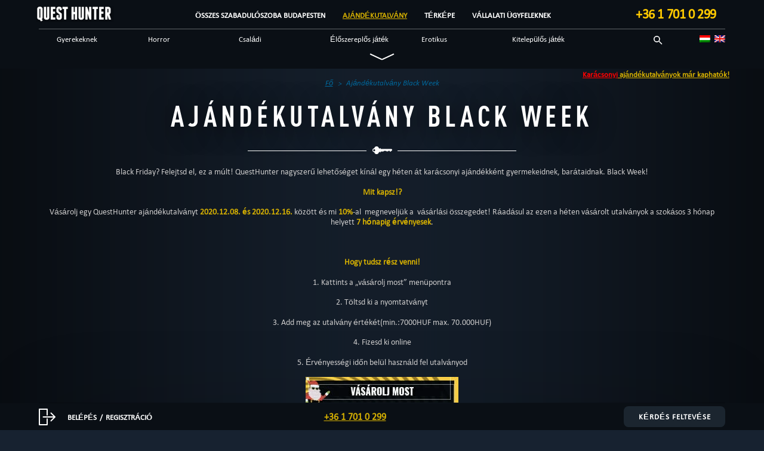

--- FILE ---
content_type: text/html
request_url: https://questhunter.hu/gift-card/ajandekutalvany-black-week/
body_size: 24545
content:
    <!doctype html>
<!--[if lt IE 7]><html class="no-js ie ie6 lt-ie9 lt-ie8 lt-ie7" lang="hu"
	prefix="og: https://ogp.me/ns#" > <![endif]-->
<!--[if IE 7]><html class="no-js ie ie7 lt-ie9 lt-ie8" lang="hu"
	prefix="og: https://ogp.me/ns#" > <![endif]-->
<!--[if IE 8]><html class="no-js ie ie8 lt-ie9" lang="hu"
	prefix="og: https://ogp.me/ns#" > <![endif]-->
<!--[if gt IE 8]><!--><html class="no-js" lang="hu"
	prefix="og: https://ogp.me/ns#" > <!--<![endif]-->
<head>
    <meta charset="UTF-8" />
    <link rel="apple-touch-icon" sizes="180x180" href="/icon/apple-touch-icon.png?v=2.0">
    <link rel="icon" type="image/png" sizes="32x32" href="/icon/favicon-32x32.png?v=2.0">
    <link rel="icon" type="image/png" sizes="192x192" href="/icon/android-chrome-192x192.png?v=2.0">
    <link rel="icon" type="image/png" sizes="16x16" href="/icon/favicon-16x16.png?v=2.0">
    <link rel="manifest" href="/site.webmanifest?v=2.0">
    <link rel="mask-icon" href="/icon/safari-pinned-tab.svg?v=2.0" color="#131c28">
    <link rel="shortcut icon" href="/icon/favicon.ico?v=2.0">
    <meta name="apple-mobile-web-app-title" content="QuestHunter">
    <meta name="application-name" content="QuestHunter">
    <meta name="msapplication-TileColor" content="#131c28">
    <meta name="theme-color" content="#131c28">
        <link rel='stylesheet' id='qh-reset-css'  href='/wp-content/themes/questhunter/css/reset.min.css' type='text/css' media='all' />
        <link rel='stylesheet' id='qh-bootstrap-css'  href='https://stackpath.bootstrapcdn.com/bootstrap/3.2.0/css/bootstrap.min.css' type='text/css' media='all' />
    <link rel='stylesheet' id='qh-bootstrap-theme-css'  href='https://stackpath.bootstrapcdn.com/bootstrap/3.2.0/css/bootstrap-theme.min.css' type='text/css' media='all' />
            <link media="all" href="https://questhunter.hu/wp-content/cache/autoptimize/4/autoptimize_d4d6f4ace7727a3c0211146208c858b3.php" rel="stylesheet"><title>Ajándékutalvány Black Week | QH Budapest</title>
    <link rel="image_src" href="#">

    <meta http-equiv="X-UA-Compatible" content="IE=edge">
    <meta name="viewport" content="width=device-width, initial-scale=1, maximum-scale=1, user-scalable=no"/>
    <link rel="pingback" href="https://questhunter.hu/xmlrpc.php" />

            
        
    <script data-cfasync="false" data-no-defer="1" data-no-minify="1" data-no-optimize="1">var ewww_webp_supported=!1;function check_webp_feature(A,e){var w;e=void 0!==e?e:function(){},ewww_webp_supported?e(ewww_webp_supported):((w=new Image).onload=function(){ewww_webp_supported=0<w.width&&0<w.height,e&&e(ewww_webp_supported)},w.onerror=function(){e&&e(!1)},w.src="data:image/webp;base64,"+{alpha:"UklGRkoAAABXRUJQVlA4WAoAAAAQAAAAAAAAAAAAQUxQSAwAAAARBxAR/Q9ERP8DAABWUDggGAAAABQBAJ0BKgEAAQAAAP4AAA3AAP7mtQAAAA=="}[A])}check_webp_feature("alpha");</script><script data-cfasync="false" data-no-defer="1" data-no-minify="1" data-no-optimize="1">var Arrive=function(c,w){"use strict";if(c.MutationObserver&&"undefined"!=typeof HTMLElement){var r,a=0,u=(r=HTMLElement.prototype.matches||HTMLElement.prototype.webkitMatchesSelector||HTMLElement.prototype.mozMatchesSelector||HTMLElement.prototype.msMatchesSelector,{matchesSelector:function(e,t){return e instanceof HTMLElement&&r.call(e,t)},addMethod:function(e,t,r){var a=e[t];e[t]=function(){return r.length==arguments.length?r.apply(this,arguments):"function"==typeof a?a.apply(this,arguments):void 0}},callCallbacks:function(e,t){t&&t.options.onceOnly&&1==t.firedElems.length&&(e=[e[0]]);for(var r,a=0;r=e[a];a++)r&&r.callback&&r.callback.call(r.elem,r.elem);t&&t.options.onceOnly&&1==t.firedElems.length&&t.me.unbindEventWithSelectorAndCallback.call(t.target,t.selector,t.callback)},checkChildNodesRecursively:function(e,t,r,a){for(var i,n=0;i=e[n];n++)r(i,t,a)&&a.push({callback:t.callback,elem:i}),0<i.childNodes.length&&u.checkChildNodesRecursively(i.childNodes,t,r,a)},mergeArrays:function(e,t){var r,a={};for(r in e)e.hasOwnProperty(r)&&(a[r]=e[r]);for(r in t)t.hasOwnProperty(r)&&(a[r]=t[r]);return a},toElementsArray:function(e){return e=void 0!==e&&("number"!=typeof e.length||e===c)?[e]:e}}),e=(l.prototype.addEvent=function(e,t,r,a){a={target:e,selector:t,options:r,callback:a,firedElems:[]};return this._beforeAdding&&this._beforeAdding(a),this._eventsBucket.push(a),a},l.prototype.removeEvent=function(e){for(var t,r=this._eventsBucket.length-1;t=this._eventsBucket[r];r--)e(t)&&(this._beforeRemoving&&this._beforeRemoving(t),(t=this._eventsBucket.splice(r,1))&&t.length&&(t[0].callback=null))},l.prototype.beforeAdding=function(e){this._beforeAdding=e},l.prototype.beforeRemoving=function(e){this._beforeRemoving=e},l),t=function(i,n){var o=new e,l=this,s={fireOnAttributesModification:!1};return o.beforeAdding(function(t){var e=t.target;e!==c.document&&e!==c||(e=document.getElementsByTagName("html")[0]);var r=new MutationObserver(function(e){n.call(this,e,t)}),a=i(t.options);r.observe(e,a),t.observer=r,t.me=l}),o.beforeRemoving(function(e){e.observer.disconnect()}),this.bindEvent=function(e,t,r){t=u.mergeArrays(s,t);for(var a=u.toElementsArray(this),i=0;i<a.length;i++)o.addEvent(a[i],e,t,r)},this.unbindEvent=function(){var r=u.toElementsArray(this);o.removeEvent(function(e){for(var t=0;t<r.length;t++)if(this===w||e.target===r[t])return!0;return!1})},this.unbindEventWithSelectorOrCallback=function(r){var a=u.toElementsArray(this),i=r,e="function"==typeof r?function(e){for(var t=0;t<a.length;t++)if((this===w||e.target===a[t])&&e.callback===i)return!0;return!1}:function(e){for(var t=0;t<a.length;t++)if((this===w||e.target===a[t])&&e.selector===r)return!0;return!1};o.removeEvent(e)},this.unbindEventWithSelectorAndCallback=function(r,a){var i=u.toElementsArray(this);o.removeEvent(function(e){for(var t=0;t<i.length;t++)if((this===w||e.target===i[t])&&e.selector===r&&e.callback===a)return!0;return!1})},this},i=new function(){var s={fireOnAttributesModification:!1,onceOnly:!1,existing:!1};function n(e,t,r){return!(!u.matchesSelector(e,t.selector)||(e._id===w&&(e._id=a++),-1!=t.firedElems.indexOf(e._id)))&&(t.firedElems.push(e._id),!0)}var c=(i=new t(function(e){var t={attributes:!1,childList:!0,subtree:!0};return e.fireOnAttributesModification&&(t.attributes=!0),t},function(e,i){e.forEach(function(e){var t=e.addedNodes,r=e.target,a=[];null!==t&&0<t.length?u.checkChildNodesRecursively(t,i,n,a):"attributes"===e.type&&n(r,i)&&a.push({callback:i.callback,elem:r}),u.callCallbacks(a,i)})})).bindEvent;return i.bindEvent=function(e,t,r){t=void 0===r?(r=t,s):u.mergeArrays(s,t);var a=u.toElementsArray(this);if(t.existing){for(var i=[],n=0;n<a.length;n++)for(var o=a[n].querySelectorAll(e),l=0;l<o.length;l++)i.push({callback:r,elem:o[l]});if(t.onceOnly&&i.length)return r.call(i[0].elem,i[0].elem);setTimeout(u.callCallbacks,1,i)}c.call(this,e,t,r)},i},o=new function(){var a={};function i(e,t){return u.matchesSelector(e,t.selector)}var n=(o=new t(function(){return{childList:!0,subtree:!0}},function(e,r){e.forEach(function(e){var t=e.removedNodes,e=[];null!==t&&0<t.length&&u.checkChildNodesRecursively(t,r,i,e),u.callCallbacks(e,r)})})).bindEvent;return o.bindEvent=function(e,t,r){t=void 0===r?(r=t,a):u.mergeArrays(a,t),n.call(this,e,t,r)},o};d(HTMLElement.prototype),d(NodeList.prototype),d(HTMLCollection.prototype),d(HTMLDocument.prototype),d(Window.prototype);var n={};return s(i,n,"unbindAllArrive"),s(o,n,"unbindAllLeave"),n}function l(){this._eventsBucket=[],this._beforeAdding=null,this._beforeRemoving=null}function s(e,t,r){u.addMethod(t,r,e.unbindEvent),u.addMethod(t,r,e.unbindEventWithSelectorOrCallback),u.addMethod(t,r,e.unbindEventWithSelectorAndCallback)}function d(e){e.arrive=i.bindEvent,s(i,e,"unbindArrive"),e.leave=o.bindEvent,s(o,e,"unbindLeave")}}(window,void 0),ewww_webp_supported=!1;function check_webp_feature(e,t){var r;ewww_webp_supported?t(ewww_webp_supported):((r=new Image).onload=function(){ewww_webp_supported=0<r.width&&0<r.height,t(ewww_webp_supported)},r.onerror=function(){t(!1)},r.src="data:image/webp;base64,"+{alpha:"UklGRkoAAABXRUJQVlA4WAoAAAAQAAAAAAAAAAAAQUxQSAwAAAARBxAR/Q9ERP8DAABWUDggGAAAABQBAJ0BKgEAAQAAAP4AAA3AAP7mtQAAAA==",animation:"UklGRlIAAABXRUJQVlA4WAoAAAASAAAAAAAAAAAAQU5JTQYAAAD/////AABBTk1GJgAAAAAAAAAAAAAAAAAAAGQAAABWUDhMDQAAAC8AAAAQBxAREYiI/gcA"}[e])}function ewwwLoadImages(e){if(e){for(var t=document.querySelectorAll(".batch-image img, .image-wrapper a, .ngg-pro-masonry-item a, .ngg-galleria-offscreen-seo-wrapper a"),r=0,a=t.length;r<a;r++)ewwwAttr(t[r],"data-src",t[r].getAttribute("data-webp")),ewwwAttr(t[r],"data-thumbnail",t[r].getAttribute("data-webp-thumbnail"));for(var i=document.querySelectorAll(".rev_slider ul li"),r=0,a=i.length;r<a;r++){ewwwAttr(i[r],"data-thumb",i[r].getAttribute("data-webp-thumb"));for(var n=1;n<11;)ewwwAttr(i[r],"data-param"+n,i[r].getAttribute("data-webp-param"+n)),n++}for(r=0,a=(i=document.querySelectorAll(".rev_slider img")).length;r<a;r++)ewwwAttr(i[r],"data-lazyload",i[r].getAttribute("data-webp-lazyload"));for(var o=document.querySelectorAll("div.woocommerce-product-gallery__image"),r=0,a=o.length;r<a;r++)ewwwAttr(o[r],"data-thumb",o[r].getAttribute("data-webp-thumb"))}for(var l=document.querySelectorAll("video"),r=0,a=l.length;r<a;r++)ewwwAttr(l[r],"poster",e?l[r].getAttribute("data-poster-webp"):l[r].getAttribute("data-poster-image"));for(var s,c=document.querySelectorAll("img.ewww_webp_lazy_load"),r=0,a=c.length;r<a;r++)e&&(ewwwAttr(c[r],"data-lazy-srcset",c[r].getAttribute("data-lazy-srcset-webp")),ewwwAttr(c[r],"data-srcset",c[r].getAttribute("data-srcset-webp")),ewwwAttr(c[r],"data-lazy-src",c[r].getAttribute("data-lazy-src-webp")),ewwwAttr(c[r],"data-src",c[r].getAttribute("data-src-webp")),ewwwAttr(c[r],"data-orig-file",c[r].getAttribute("data-webp-orig-file")),ewwwAttr(c[r],"data-medium-file",c[r].getAttribute("data-webp-medium-file")),ewwwAttr(c[r],"data-large-file",c[r].getAttribute("data-webp-large-file")),null!=(s=c[r].getAttribute("srcset"))&&!1!==s&&s.includes("R0lGOD")&&ewwwAttr(c[r],"src",c[r].getAttribute("data-lazy-src-webp"))),c[r].className=c[r].className.replace(/\bewww_webp_lazy_load\b/,"");for(var w=document.querySelectorAll(".ewww_webp"),r=0,a=w.length;r<a;r++)e?(ewwwAttr(w[r],"srcset",w[r].getAttribute("data-srcset-webp")),ewwwAttr(w[r],"src",w[r].getAttribute("data-src-webp")),ewwwAttr(w[r],"data-orig-file",w[r].getAttribute("data-webp-orig-file")),ewwwAttr(w[r],"data-medium-file",w[r].getAttribute("data-webp-medium-file")),ewwwAttr(w[r],"data-large-file",w[r].getAttribute("data-webp-large-file")),ewwwAttr(w[r],"data-large_image",w[r].getAttribute("data-webp-large_image")),ewwwAttr(w[r],"data-src",w[r].getAttribute("data-webp-src"))):(ewwwAttr(w[r],"srcset",w[r].getAttribute("data-srcset-img")),ewwwAttr(w[r],"src",w[r].getAttribute("data-src-img"))),w[r].className=w[r].className.replace(/\bewww_webp\b/,"ewww_webp_loaded");window.jQuery&&jQuery.fn.isotope&&jQuery.fn.imagesLoaded&&(jQuery(".fusion-posts-container-infinite").imagesLoaded(function(){jQuery(".fusion-posts-container-infinite").hasClass("isotope")&&jQuery(".fusion-posts-container-infinite").isotope()}),jQuery(".fusion-portfolio:not(.fusion-recent-works) .fusion-portfolio-wrapper").imagesLoaded(function(){jQuery(".fusion-portfolio:not(.fusion-recent-works) .fusion-portfolio-wrapper").isotope()}))}function ewwwWebPInit(e){ewwwLoadImages(e),ewwwNggLoadGalleries(e),document.arrive(".ewww_webp",function(){ewwwLoadImages(e)}),document.arrive(".ewww_webp_lazy_load",function(){ewwwLoadImages(e)}),document.arrive("videos",function(){ewwwLoadImages(e)}),"loading"==document.readyState?document.addEventListener("DOMContentLoaded",ewwwJSONParserInit):("undefined"!=typeof galleries&&ewwwNggParseGalleries(e),ewwwWooParseVariations(e))}function ewwwAttr(e,t,r){null!=r&&!1!==r&&e.setAttribute(t,r)}function ewwwJSONParserInit(){"undefined"!=typeof galleries&&check_webp_feature("alpha",ewwwNggParseGalleries),check_webp_feature("alpha",ewwwWooParseVariations)}function ewwwWooParseVariations(e){if(e)for(var t=document.querySelectorAll("form.variations_form"),r=0,a=t.length;r<a;r++){var i=t[r].getAttribute("data-product_variations"),n=!1;try{for(var o in i=JSON.parse(i))void 0!==i[o]&&void 0!==i[o].image&&(void 0!==i[o].image.src_webp&&(i[o].image.src=i[o].image.src_webp,n=!0),void 0!==i[o].image.srcset_webp&&(i[o].image.srcset=i[o].image.srcset_webp,n=!0),void 0!==i[o].image.full_src_webp&&(i[o].image.full_src=i[o].image.full_src_webp,n=!0),void 0!==i[o].image.gallery_thumbnail_src_webp&&(i[o].image.gallery_thumbnail_src=i[o].image.gallery_thumbnail_src_webp,n=!0),void 0!==i[o].image.thumb_src_webp&&(i[o].image.thumb_src=i[o].image.thumb_src_webp,n=!0));n&&ewwwAttr(t[r],"data-product_variations",JSON.stringify(i))}catch(e){}}}function ewwwNggParseGalleries(e){if(e)for(var t in galleries){var r=galleries[t];galleries[t].images_list=ewwwNggParseImageList(r.images_list)}}function ewwwNggLoadGalleries(e){e&&document.addEventListener("ngg.galleria.themeadded",function(e,t){window.ngg_galleria._create_backup=window.ngg_galleria.create,window.ngg_galleria.create=function(e,t){var r=$(e).data("id");return galleries["gallery_"+r].images_list=ewwwNggParseImageList(galleries["gallery_"+r].images_list),window.ngg_galleria._create_backup(e,t)}})}function ewwwNggParseImageList(e){for(var t in e){var r=e[t];if(void 0!==r["image-webp"]&&(e[t].image=r["image-webp"],delete e[t]["image-webp"]),void 0!==r["thumb-webp"]&&(e[t].thumb=r["thumb-webp"],delete e[t]["thumb-webp"]),void 0!==r.full_image_webp&&(e[t].full_image=r.full_image_webp,delete e[t].full_image_webp),void 0!==r.srcsets)for(var a in r.srcsets)nggSrcset=r.srcsets[a],void 0!==r.srcsets[a+"-webp"]&&(e[t].srcsets[a]=r.srcsets[a+"-webp"],delete e[t].srcsets[a+"-webp"]);if(void 0!==r.full_srcsets)for(var i in r.full_srcsets)nggFSrcset=r.full_srcsets[i],void 0!==r.full_srcsets[i+"-webp"]&&(e[t].full_srcsets[i]=r.full_srcsets[i+"-webp"],delete e[t].full_srcsets[i+"-webp"])}return e}check_webp_feature("alpha",ewwwWebPInit);</script><meta name='robots' content='max-image-preview:large' />
<meta name="description"  content="Black Friday? Felejtsd el, ez a múlt! QuestHunter nagyszerű lehetőséget kínál egy héten át karácsonyi ajándékként gyermekeidnek, barátaidnak. Black Week! Mit" />

<script type="application/ld+json" class="aioseop-schema">{}</script>
<link rel="canonical" href="https://questhunter.hu/gift-card/ajandekutalvany-black-week/" />
<meta property="og:type" content="article" />
<meta property="og:title" content="Ajándékutalvány Black Week | QH Budapest" />
<meta property="og:description" content="Black Friday? Felejtsd el, ez a múlt! QuestHunter nagyszerű lehetőséget kínál egy héten át karácsonyi ajándékként gyermekeidnek, barátaidnak. Black Week! Mit kapsz!? Vásárolj egy QuestHunter ajándékut" />
<meta property="og:url" content="https://questhunter.hu/gift-card/ajandekutalvany-black-week/" />
<meta property="og:site_name" content="QuestHunter Budapest" />
<meta property="og:image" content="https://questhunter.hu/wp-content/uploads/sites/4/2019/11/knopka_hu.jpg" />
<meta property="article:published_time" content="2020-12-08T04:39:01Z" />
<meta property="article:modified_time" content="2023-09-30T15:14:42Z" />
<meta property="article:publisher" content="https://www.facebook.com/questhunterbud/" />
<meta property="og:image:secure_url" content="https://questhunter.hu/wp-content/uploads/sites/4/2019/11/knopka_hu.jpg" />
<meta name="twitter:card" content="summary" />
<meta name="twitter:title" content="Ajándékutalvány Black Week | QH Budapest" />
<meta name="twitter:description" content="Black Friday? Felejtsd el, ez a múlt! QuestHunter nagyszerű lehetőséget kínál egy héten át karácsonyi ajándékként gyermekeidnek, barátaidnak. Black Week! Mit kapsz!? Vásárolj egy QuestHunter ajándékut" />
<meta name="twitter:image" content="https://questhunter.hu/wp-content/uploads/sites/4/2019/11/knopka_hu.jpg" />
<link rel='dns-prefetch' href='//cdn.jsdelivr.net' />
<link rel='dns-prefetch' href='//ajax.googleapis.com' />
<link rel='dns-prefetch' href='//stackpath.bootstrapcdn.com' />
<link href='https://cdn.jsdelivr.net' rel='preconnect' />
<link href='https://ajax.googleapis.com' rel='preconnect' />
<link href='https://stackpath.bootstrapcdn.com' rel='preconnect' />
<link href='https://fonts.gstatic.com' crossorigin='anonymous' rel='preconnect' />
<link href='https://mc.yandex.com' rel='preconnect' />
<link href='https://www.googletagmanager.com' rel='preconnect' />
<link href='https://connect.facebook.net' rel='preconnect' />
		<style type="text/css">
			#wpadminbar #wp-admin-bar-my-networks > .ab-item:first-child:before {
				content: "\f325";
				top: 3px;
			}
		</style>
		









<style id='classic-theme-styles-inline-css' type='text/css'>
/*! This file is auto-generated */
.wp-block-button__link{color:#fff;background-color:#32373c;border-radius:9999px;box-shadow:none;text-decoration:none;padding:calc(.667em + 2px) calc(1.333em + 2px);font-size:1.125em}.wp-block-file__button{background:#32373c;color:#fff;text-decoration:none}
</style>
<style id='global-styles-inline-css' type='text/css'>
body{--wp--preset--color--black: #000000;--wp--preset--color--cyan-bluish-gray: #abb8c3;--wp--preset--color--white: #ffffff;--wp--preset--color--pale-pink: #f78da7;--wp--preset--color--vivid-red: #cf2e2e;--wp--preset--color--luminous-vivid-orange: #ff6900;--wp--preset--color--luminous-vivid-amber: #fcb900;--wp--preset--color--light-green-cyan: #7bdcb5;--wp--preset--color--vivid-green-cyan: #00d084;--wp--preset--color--pale-cyan-blue: #8ed1fc;--wp--preset--color--vivid-cyan-blue: #0693e3;--wp--preset--color--vivid-purple: #9b51e0;--wp--preset--gradient--vivid-cyan-blue-to-vivid-purple: linear-gradient(135deg,rgba(6,147,227,1) 0%,rgb(155,81,224) 100%);--wp--preset--gradient--light-green-cyan-to-vivid-green-cyan: linear-gradient(135deg,rgb(122,220,180) 0%,rgb(0,208,130) 100%);--wp--preset--gradient--luminous-vivid-amber-to-luminous-vivid-orange: linear-gradient(135deg,rgba(252,185,0,1) 0%,rgba(255,105,0,1) 100%);--wp--preset--gradient--luminous-vivid-orange-to-vivid-red: linear-gradient(135deg,rgba(255,105,0,1) 0%,rgb(207,46,46) 100%);--wp--preset--gradient--very-light-gray-to-cyan-bluish-gray: linear-gradient(135deg,rgb(238,238,238) 0%,rgb(169,184,195) 100%);--wp--preset--gradient--cool-to-warm-spectrum: linear-gradient(135deg,rgb(74,234,220) 0%,rgb(151,120,209) 20%,rgb(207,42,186) 40%,rgb(238,44,130) 60%,rgb(251,105,98) 80%,rgb(254,248,76) 100%);--wp--preset--gradient--blush-light-purple: linear-gradient(135deg,rgb(255,206,236) 0%,rgb(152,150,240) 100%);--wp--preset--gradient--blush-bordeaux: linear-gradient(135deg,rgb(254,205,165) 0%,rgb(254,45,45) 50%,rgb(107,0,62) 100%);--wp--preset--gradient--luminous-dusk: linear-gradient(135deg,rgb(255,203,112) 0%,rgb(199,81,192) 50%,rgb(65,88,208) 100%);--wp--preset--gradient--pale-ocean: linear-gradient(135deg,rgb(255,245,203) 0%,rgb(182,227,212) 50%,rgb(51,167,181) 100%);--wp--preset--gradient--electric-grass: linear-gradient(135deg,rgb(202,248,128) 0%,rgb(113,206,126) 100%);--wp--preset--gradient--midnight: linear-gradient(135deg,rgb(2,3,129) 0%,rgb(40,116,252) 100%);--wp--preset--font-size--small: 13px;--wp--preset--font-size--medium: 20px;--wp--preset--font-size--large: 36px;--wp--preset--font-size--x-large: 42px;--wp--preset--spacing--20: 0.44rem;--wp--preset--spacing--30: 0.67rem;--wp--preset--spacing--40: 1rem;--wp--preset--spacing--50: 1.5rem;--wp--preset--spacing--60: 2.25rem;--wp--preset--spacing--70: 3.38rem;--wp--preset--spacing--80: 5.06rem;--wp--preset--shadow--natural: 6px 6px 9px rgba(0, 0, 0, 0.2);--wp--preset--shadow--deep: 12px 12px 50px rgba(0, 0, 0, 0.4);--wp--preset--shadow--sharp: 6px 6px 0px rgba(0, 0, 0, 0.2);--wp--preset--shadow--outlined: 6px 6px 0px -3px rgba(255, 255, 255, 1), 6px 6px rgba(0, 0, 0, 1);--wp--preset--shadow--crisp: 6px 6px 0px rgba(0, 0, 0, 1);}:where(.is-layout-flex){gap: 0.5em;}:where(.is-layout-grid){gap: 0.5em;}body .is-layout-flow > .alignleft{float: left;margin-inline-start: 0;margin-inline-end: 2em;}body .is-layout-flow > .alignright{float: right;margin-inline-start: 2em;margin-inline-end: 0;}body .is-layout-flow > .aligncenter{margin-left: auto !important;margin-right: auto !important;}body .is-layout-constrained > .alignleft{float: left;margin-inline-start: 0;margin-inline-end: 2em;}body .is-layout-constrained > .alignright{float: right;margin-inline-start: 2em;margin-inline-end: 0;}body .is-layout-constrained > .aligncenter{margin-left: auto !important;margin-right: auto !important;}body .is-layout-constrained > :where(:not(.alignleft):not(.alignright):not(.alignfull)){max-width: var(--wp--style--global--content-size);margin-left: auto !important;margin-right: auto !important;}body .is-layout-constrained > .alignwide{max-width: var(--wp--style--global--wide-size);}body .is-layout-flex{display: flex;}body .is-layout-flex{flex-wrap: wrap;align-items: center;}body .is-layout-flex > *{margin: 0;}body .is-layout-grid{display: grid;}body .is-layout-grid > *{margin: 0;}:where(.wp-block-columns.is-layout-flex){gap: 2em;}:where(.wp-block-columns.is-layout-grid){gap: 2em;}:where(.wp-block-post-template.is-layout-flex){gap: 1.25em;}:where(.wp-block-post-template.is-layout-grid){gap: 1.25em;}.has-black-color{color: var(--wp--preset--color--black) !important;}.has-cyan-bluish-gray-color{color: var(--wp--preset--color--cyan-bluish-gray) !important;}.has-white-color{color: var(--wp--preset--color--white) !important;}.has-pale-pink-color{color: var(--wp--preset--color--pale-pink) !important;}.has-vivid-red-color{color: var(--wp--preset--color--vivid-red) !important;}.has-luminous-vivid-orange-color{color: var(--wp--preset--color--luminous-vivid-orange) !important;}.has-luminous-vivid-amber-color{color: var(--wp--preset--color--luminous-vivid-amber) !important;}.has-light-green-cyan-color{color: var(--wp--preset--color--light-green-cyan) !important;}.has-vivid-green-cyan-color{color: var(--wp--preset--color--vivid-green-cyan) !important;}.has-pale-cyan-blue-color{color: var(--wp--preset--color--pale-cyan-blue) !important;}.has-vivid-cyan-blue-color{color: var(--wp--preset--color--vivid-cyan-blue) !important;}.has-vivid-purple-color{color: var(--wp--preset--color--vivid-purple) !important;}.has-black-background-color{background-color: var(--wp--preset--color--black) !important;}.has-cyan-bluish-gray-background-color{background-color: var(--wp--preset--color--cyan-bluish-gray) !important;}.has-white-background-color{background-color: var(--wp--preset--color--white) !important;}.has-pale-pink-background-color{background-color: var(--wp--preset--color--pale-pink) !important;}.has-vivid-red-background-color{background-color: var(--wp--preset--color--vivid-red) !important;}.has-luminous-vivid-orange-background-color{background-color: var(--wp--preset--color--luminous-vivid-orange) !important;}.has-luminous-vivid-amber-background-color{background-color: var(--wp--preset--color--luminous-vivid-amber) !important;}.has-light-green-cyan-background-color{background-color: var(--wp--preset--color--light-green-cyan) !important;}.has-vivid-green-cyan-background-color{background-color: var(--wp--preset--color--vivid-green-cyan) !important;}.has-pale-cyan-blue-background-color{background-color: var(--wp--preset--color--pale-cyan-blue) !important;}.has-vivid-cyan-blue-background-color{background-color: var(--wp--preset--color--vivid-cyan-blue) !important;}.has-vivid-purple-background-color{background-color: var(--wp--preset--color--vivid-purple) !important;}.has-black-border-color{border-color: var(--wp--preset--color--black) !important;}.has-cyan-bluish-gray-border-color{border-color: var(--wp--preset--color--cyan-bluish-gray) !important;}.has-white-border-color{border-color: var(--wp--preset--color--white) !important;}.has-pale-pink-border-color{border-color: var(--wp--preset--color--pale-pink) !important;}.has-vivid-red-border-color{border-color: var(--wp--preset--color--vivid-red) !important;}.has-luminous-vivid-orange-border-color{border-color: var(--wp--preset--color--luminous-vivid-orange) !important;}.has-luminous-vivid-amber-border-color{border-color: var(--wp--preset--color--luminous-vivid-amber) !important;}.has-light-green-cyan-border-color{border-color: var(--wp--preset--color--light-green-cyan) !important;}.has-vivid-green-cyan-border-color{border-color: var(--wp--preset--color--vivid-green-cyan) !important;}.has-pale-cyan-blue-border-color{border-color: var(--wp--preset--color--pale-cyan-blue) !important;}.has-vivid-cyan-blue-border-color{border-color: var(--wp--preset--color--vivid-cyan-blue) !important;}.has-vivid-purple-border-color{border-color: var(--wp--preset--color--vivid-purple) !important;}.has-vivid-cyan-blue-to-vivid-purple-gradient-background{background: var(--wp--preset--gradient--vivid-cyan-blue-to-vivid-purple) !important;}.has-light-green-cyan-to-vivid-green-cyan-gradient-background{background: var(--wp--preset--gradient--light-green-cyan-to-vivid-green-cyan) !important;}.has-luminous-vivid-amber-to-luminous-vivid-orange-gradient-background{background: var(--wp--preset--gradient--luminous-vivid-amber-to-luminous-vivid-orange) !important;}.has-luminous-vivid-orange-to-vivid-red-gradient-background{background: var(--wp--preset--gradient--luminous-vivid-orange-to-vivid-red) !important;}.has-very-light-gray-to-cyan-bluish-gray-gradient-background{background: var(--wp--preset--gradient--very-light-gray-to-cyan-bluish-gray) !important;}.has-cool-to-warm-spectrum-gradient-background{background: var(--wp--preset--gradient--cool-to-warm-spectrum) !important;}.has-blush-light-purple-gradient-background{background: var(--wp--preset--gradient--blush-light-purple) !important;}.has-blush-bordeaux-gradient-background{background: var(--wp--preset--gradient--blush-bordeaux) !important;}.has-luminous-dusk-gradient-background{background: var(--wp--preset--gradient--luminous-dusk) !important;}.has-pale-ocean-gradient-background{background: var(--wp--preset--gradient--pale-ocean) !important;}.has-electric-grass-gradient-background{background: var(--wp--preset--gradient--electric-grass) !important;}.has-midnight-gradient-background{background: var(--wp--preset--gradient--midnight) !important;}.has-small-font-size{font-size: var(--wp--preset--font-size--small) !important;}.has-medium-font-size{font-size: var(--wp--preset--font-size--medium) !important;}.has-large-font-size{font-size: var(--wp--preset--font-size--large) !important;}.has-x-large-font-size{font-size: var(--wp--preset--font-size--x-large) !important;}
.wp-block-navigation a:where(:not(.wp-element-button)){color: inherit;}
:where(.wp-block-post-template.is-layout-flex){gap: 1.25em;}:where(.wp-block-post-template.is-layout-grid){gap: 1.25em;}
:where(.wp-block-columns.is-layout-flex){gap: 2em;}:where(.wp-block-columns.is-layout-grid){gap: 2em;}
.wp-block-pullquote{font-size: 1.5em;line-height: 1.6;}
</style>


<link rel="https://api.w.org/" href="https://questhunter.hu/wp-json/" /><link rel="alternate" type="application/json" href="https://questhunter.hu/wp-json/wp/v2/pages/3735" /><link rel="EditURI" type="application/rsd+xml" title="RSD" href="https://questhunter.hu/xmlrpc.php?rsd" />
<meta name="generator" content="WordPress 6.4.3" />
<link rel='shortlink' href='https://questhunter.hu/?p=3735' />
<link rel="alternate" type="application/json+oembed" href="https://questhunter.hu/wp-json/oembed/1.0/embed?url=https%3A%2F%2Fquesthunter.hu%2Fgift-card%2Fajandekutalvany-black-week%2F" />
<link rel="alternate" type="text/xml+oembed" href="https://questhunter.hu/wp-json/oembed/1.0/embed?url=https%3A%2F%2Fquesthunter.hu%2Fgift-card%2Fajandekutalvany-black-week%2F&#038;format=xml" />
<style type="text/css">
.qtranxs_flag_hu {background-image: url(https://questhunter.hu/wp-content/plugins/qtranslate-x/flags/hu.png); background-repeat: no-repeat;}
.qtranxs_flag_en {background-image: url(https://questhunter.hu/wp-content/plugins/qtranslate-x/flags/gb.png); background-repeat: no-repeat;}
</style>
<link hreflang="hu" href="https://questhunter.hu/hu/gift-card/ajandekutalvany-black-week/" rel="alternate" />
<link hreflang="en" href="https://questhunter.hu/en/gift-card/ajandekutalvany-black-week/" rel="alternate" />
<link hreflang="x-default" href="https://questhunter.hu/gift-card/ajandekutalvany-black-week/" rel="alternate" />
<meta name="generator" content="qTranslate-X 3.4.6.8" />
<noscript><style>.lazyload[data-src]{display:none !important;}</style></noscript><style>.lazyload{background-image:none !important;}.lazyload:before{background-image:none !important;}</style><style>.wp-block-gallery.is-cropped .blocks-gallery-item picture{height:100%;width:100%;}</style>
    
    <script type="application/ld+json" class="qh-custom-schema">
    [{"@context":"https://schema.org","@graph":[
    {"@type":"Organization","@id":"https://questhunter.hu/#organization","url":"https://questhunter.hu/","name":"QuestHunter: Összes szabadulószobája Budapest","logo":{"@type":"ImageObject","@id":"https://questhunter.hu/#logo","url":"https://questhunter.info/wp-content/uploads/2020/11/qh-white.png"},"image":{"@id":"https://questhunter.hu/#logo"}},{"@type": "WebSite","@id":"https://questhunter.hu/#website","url": "https://questhunter.hu/","publisher":{"@id":"https://questhunter.hu/#organization"},"potentialAction": [{"@type": "SearchAction","target": {"@type": "EntryPoint","urlTemplate": "https://questhunter.hu/all-escape-rooms-of-budapest/?searchText={search_term_string}"},"query-input": "required name=search_term_string"}]},{"@type":"BreadcrumbList","itemListElement":[{"@type":"ListItem","position":0,"item":{"@id":"https://questhunter.hu/","name":"Fő"}},{"@type":"ListItem","position":1,"item":{"@id":"Ajándékutalvány Black Week","name":"Ajándékutalvány Black Week"}}]}    ]}]
</script>
    <!--[if lt IE 8]><script src="https://questhunter.hu/wp-content/themes/questhunter/js/oldie/warning.js"></script><script>window.onload=function(){e("js/oldie/")}</script><![endif]-->
            <!-- Yandex.Metrika counter -->
        <script type="text/javascript" >
            (function(m,e,t,r,i,k,a){m[i]=m[i]||function(){(m[i].a=m[i].a||[]).push(arguments)};
            m[i].l=1*new Date();k=e.createElement(t),a=e.getElementsByTagName(t)[0],k.async=1,k.src=r,a.parentNode.insertBefore(k,a)})
            (window, document, "script", "https://mc.yandex.ru/metrika/tag.js", "ym");
            var additionalScriptPause = 2500;
        </script>
        <!-- /Yandex.Metrika counter -->
        <meta name="theme-color" content="#131c28">
<link rel="preload" href="/wp-content/themes/questhunter/fonts/FranchiseBold.woff" as="font" type="font/woff" crossorigin="anonymous">
<link rel="preload" href="/wp-content/themes/questhunter/fonts/DINPro-CondBold.woff" as="font" type="font/woff" crossorigin="anonymous">
<link rel="preload" href="/wp-content/themes/questhunter/fonts/calibri-webfont.woff" as="font" type="font/woff" crossorigin="anonymous">
<link rel="preload" href="/wp-content/themes/questhunter/fonts/calibriit.woff2" as="font" type="font/woff2" crossorigin="anonymous">
<link rel="preload" href="/wp-content/themes/questhunter/fonts/calibri-webfont.woff2" as="font" type="font/woff2" crossorigin="anonymous">
 </head>
<body class="page-template-default page page-id-3735 page-child parent-pageid-266 unknown use-another-fonts" data-template="base.twig"
    data-country-phone-mask="HU" data-phone-mask="36" data-country-additional-mask="AF,AX,AL,DZ,AS,AD,AO,AI,AQ,AG,AR,AM,AW,AU,AT,AZ,BS,BH,BD,BB,BY,BE,BZ,BJ,BM,BT,BO,BA,BW,BV,BR,IO,BN,BG,BF,BI,KH,CM,CA,CV,KY,CF,TD,CL,CN,CX,CC,CO,KM,CG,CD,CK,CR,CI,HR,CU,CY,CZ,DK,DJ,DM,DO,EC,EG,SV,GQ,ER,EE,ET,FK,FO,FJ,FI,FR,GF,PF,TF,GA,GM,GE,DE,GH,GI,GR,GL,GD,GP,GU,GT,GG,GN,GW,GY,HT,HM,VA,HN,HK,HU,IS,IN,ID,IR,IQ,IE,IM,IL,IT,JM,JP,JE,JO,KZ,KE,KI,KR,KW,KG,LA,LV,LB,LS,LR,LY,LI,LT,LU,MO,MK,MG,MW,MY,MV,ML,MT,MH,MQ,MR,MU,YT,MX,FM,MD,MC,MN,ME,MS,MA,MZ,MM,NA,NR,NP,NL,AN,NC,NZ,NI,NE,NG,NU,NF,MP,NO,OM,PK,PW,PS,PA,PG,PY,PE,PH,PN,PL,PT,PR,QA,RE,RO,RU,RW,BL,SH,KN,LC,MF,PM,VC,WS,SM,ST,SA,SN,RS,SC,SL,SG,SK,SI,SB,SO,ZA,GS,ES,LK,SD,SR,SJ,SZ,SE,CH,SY,TW,TJ,TZ,TH,TL,TG,TK,TO,TT,TN,TR,TM,TC,TV,UG,UA,AE,GB,US,UM,UY,UZ,VU,VE,VN,VG,VI,WF,EH,YE,ZM,ZW,HU_FIX"
     data-ya-counter="40754459"     >
<script data-cfasync="false" data-no-defer="1" data-no-minify="1" data-no-optimize="1">if(typeof ewww_webp_supported==="undefined"){var ewww_webp_supported=!1}if(ewww_webp_supported){document.body.classList.add("webp-support")}</script>
    
<div class="light-block"><div class="loader-quests" style="margin-top: calc(50vh - 28px);"></div></div>
<div class="zHiddenBlock">
            
    </div>
     <div id="paymaster-form"></div>
    
  <header class="header">
            <div class=" navigation_main navigation_main_lv1">
            <div class="additional_header_message">
          <marquee behavior="scroll"><p><strong><a href='/gift-card/'><strong><font color='red'>Karácsonyi</font> ajándékutalványok már kaphatók!</strong></a></strong></p></marquee>
        </div>        <div class="navigation_main__menus">
          <div class="container">
                        <div class="visible-xs-flex mobile-head">
      <span class="mobile-menu js-mobile-btn">
        <i class="icon icon-menu"></i>
      </span>
      <span class="main-menu__item"><a href="https://questhunter.hu/"><img src="https://questhunter.hu/wp-content/themes/questhunter/images/main-logo-menu-index.png" width="131" height="27" alt="logo QuestHunter Budapest"/></a></span>
          <div class="main-menu__phone-block">
                      
<ul class="language-chooser language-chooser-image qtranxs_language_chooser" id="qtranslate-mobile-chooser">
<li class="lang-hu active"><a href="https://questhunter.hu/hu/gift-card/ajandekutalvany-black-week/" hreflang="hu" title="Magyar (hu)" class="qtranxs_image qtranxs_image_hu"><img src="https://questhunter.hu/wp-content/plugins/qtranslate-x/flags/hu.png" alt="Magyar (hu)" /><span style="display:none">Magyar</span></a></li>
<li class="lang-en"><a href="https://questhunter.hu/en/gift-card/ajandekutalvany-black-week/" hreflang="en" title="English (en)" class="qtranxs_image qtranxs_image_en"><img src="https://questhunter.hu/wp-content/plugins/qtranslate-x/flags/gb.png" alt="English (en)" /><span style="display:none">English</span></a></li>
</ul><div class="qtranxs_widget_end"></div>

                                  <div class="header-telefone">
              <a href="tel:+3617010299"
                onclick="sendConversionGoals('CallFromWebsite', 2, true, 'HEADPhone', 'Ajándékutalvány Black Week');">
                <img class="skip-lazy" src="https://questhunter.hu/wp-content/themes/questhunter/images/tell.svg" width="22" height="20" alt="telephone"/></a>
            </div>
          </div>
          </div>
  <div class="mobile-menu-wrap">

    <div class="header-navigation js-header-navigation">
      <div class="row">
        <div class="col-xs-1 col-sm-1 col-md-2 col-lg-2 hidden-xs" style="margin-left: -5px; margin-right: -10px;">
          <div class="main-logo hidden-sm-down">
            <a href="https://questhunter.hu/"><img src="https://questhunter.hu/wp-content/themes/questhunter/images/main-logo-menu-index.png" width="131" height="27" alt="logo QuestHunter Budapest"/></a>
          </div>
          <div class="main-logo-mobile visible-sm">
            <a href="https://questhunter.hu/"><picture><source srcset="https://questhunter.hu/wp-content/themes/questhunter/images/qh.png.webp"  type="image/webp"><img src="https://questhunter.hu/wp-content/themes/questhunter/images/qh.png" width="40" height="40" alt="logo QuestHunter Budapest" data-eio="p" /></picture></a>
          </div>
        </div>
        <div class="col-xs-10 col-sm-10 col-md-8 col-lg-8 calcWidth" itemscope itemtype="http://schema.org/SiteNavigationElement">
          <div class="visible-xs">            <form class="searchForm">
              <input class="search-field" type="search" name="search" /> <i class="icon icon-search"></i>
              <div class="row search-box-icon" style="display: none;">
                <div class="col-md-12 search-results no-data no-border" style="display: none;">
                  <div class="search-results__item">
                    <div class="main-item">
                      <span class="story-append-inner">
                        <span class="first-letter-capitalize">
                          <span class="search-text__item"></span>Semmi megtaláltam
                        </span>
                      </span>
                    </div>
                  </div>
                </div>
                <div class="col-md-12 search-results quests">
                  <div class="search-results__item">
                    <div class="main-item">
                      <span class="story-append-inner">
                        <span class="first-letter-capitalize">
                          <span class="search-text__item"></span><b> a Szabadulószobája</b>
                        </span>
                      </span>
                    </div>
                  </div>
                </div>
                <div class="col-md-12 search-results brands">
                  <div class="search-results__item">
                    <div class="main-item">
                      <span class="story-append-inner">
                        <span class="first-letter-capitalize">
                          <span class="search-text__item"></span><b> a Márkákban</b>
                        </span>
                      </span>
                    </div>
                  </div>
                </div>
                <div class="col-md-12 search-results categories">
                  <div class="search-results__item">
                    <div class="main-item">
                      <span class="story-append-inner">
                        <span class="first-letter-capitalize">
                          <span class="search-text__item"></span><b> a Kategóriákban</b>
                        </span>
                      </span>
                    </div>
                  </div>
                </div>
              </div>
            </form>
          </div>
          <meta itemprop="name" content="Main Menu" />
          <menu class="main-menu__container clearfix" itemprop="about" itemscope itemtype="http://schema.org/ItemList">
                          <li class="main-menu__item" itemprop="itemListElement" itemscope itemtype="http://schema.org/ListItem">
                <a href="https://questhunter.hu/all-escape-rooms-of-budapest/"  itemprop="url">Összes szabadulószoba Budapesten</a>
                <meta itemprop="name" content="Összes szabadulószoba Budapesten" />
              </li>
                          <li class="main-menu__item" itemprop="itemListElement" itemscope itemtype="http://schema.org/ListItem">
                <a href="https://questhunter.hu/gift-card/"  itemprop="url"><strong>Ajándékutalvány</strong></a>
                <meta itemprop="name" content="<strong>Ajándékutalvány</strong>" />
              </li>
                          <li class="main-menu__item" itemprop="itemListElement" itemscope itemtype="http://schema.org/ListItem">
                <a href="https://questhunter.hu/quest-map/"  itemprop="url">Térképe</a>
                <meta itemprop="name" content="Térképe" />
              </li>
                          <li class="main-menu__item" itemprop="itemListElement" itemscope itemtype="http://schema.org/ListItem">
                <a href="https://questhunter.hu/category/quest-type/for-corporate-clients/"  itemprop="url">Vállalati ügyfeleknek</a>
                <meta itemprop="name" content="Vállalati ügyfeleknek" />
              </li>
                      </menu>
        </div>
        <div class="col-xs-1 col-sm-1 col-md-2 col-lg-2 arrowToSubmenu js-mobile-btn-toSubmenu">
          <div class="visible-xs text-center">
            <span class="open-menu-button ">
              <i class="icon menu-open-left"></i>
              <i class="icon menu-open-right"></i>
            </span>
          </div>
            <div class="header-telefone hidden-sm-down pull-right">
              <br>
              <a href="tel:+3617010299"
                onclick="sendConversionGoals('CallFromWebsite', 2, true, 'HEADPhone', 'Ajándékutalvány Black Week');">+36 1 701 0 299</a>
            </div>
            <div class="header-telefone visible-sm pull-right">
              <a href="tel:+3617010299"
                onclick="sendConversionGoals('CallFromWebsite', 2, true, 'HEADPhone', 'Ajándékutalvány Black Week');"><img src="https://questhunter.hu/wp-content/themes/questhunter/images/tell.svg" width="20" height="20" alt="telephone"/></a>
            </div>
        </div>
      </div>
    </div>
    <div class="searchBlock js-searchBlock row">      <div class="col-xs-12">
        <div class="searchBlock-inner">
          <div class="row">
            <div class="col-sm-6 col-sm-push-3">
              <div class="searchBlock-top">
              <form class="searchForm">
                <input class="search-field" type="search" name="search" placeholder="Adja meg a of szabadulószoba nevét" />
              </form>
              </div>
              <div class="row search-box-icon" style="display: none;">
                <div class="col-md-12 search-results no-data no-border" style="display: none;">
                  <div class="search-results__item">
                    <div class="main-item">
                      <span class="story-append-inner">
                        <span class="first-letter-capitalize">
                          <span class="search-text__item"></span>Semmi megtaláltam
                        </span>
                      </span>
                    </div>
                  </div>
                </div>
                <div class="col-md-12 search-results quests">
                  <div class="search-results__item">
                    <div class="main-item">
                      <span class="story-append-inner">
                        <span class="first-letter-capitalize">
                          <span class="search-text__item"></span><b> a Szabadulószobája</b>
                        </span>
                      </span>
                    </div>
                  </div>
                </div>
                <div class="col-md-12 search-results brands">
                  <div class="search-results__item">
                    <div class="main-item">
                      <span class="story-append-inner">
                        <span class="first-letter-capitalize">
                          <span class="search-text__item"></span><b> a Márkákban</b>
                        </span>
                      </span>
                    </div>
                  </div>
                </div>
                <div class="col-md-12 search-results categories">
                  <div class="search-results__item">
                    <div class="main-item">
                      <span class="story-append-inner">
                        <span class="first-letter-capitalize">
                          <span class="search-text__item"></span><b> a Kategóriákban</b>
                        </span>
                      </span>
                    </div>
                  </div>
                </div>
              </div>
              <div class="searchBlock-bottom">
                <span class="js-search-btn"> bezárás <i class="icon icon-close"></i></span>
              </div>
            </div>
          </div>
        </div>
      </div>
    </div>
    <div class="header-navigation-secondary js-header-navigation-secondary">
      <div class="row">
        <div class="col-sm-2 col-md-2 col-sm-push-10 col-md-push-10 text-center hidden-xs">
          <div class="search-btn-Block">
            <span class="search-btn js-search-btn">
              <img class="skip-lazy" src="https://questhunter.hu/wp-content/themes/questhunter/images/icon-search.svg" alt="search icon"/>
            </span>
                            
<ul class="language-chooser language-chooser-image qtranxs_language_chooser" id="qtranslate-chooser">
<li class="lang-hu active"><a href="https://questhunter.hu/hu/gift-card/ajandekutalvany-black-week/" hreflang="hu" title="Magyar (hu)" class="qtranxs_image qtranxs_image_hu"><img src="https://questhunter.hu/wp-content/plugins/qtranslate-x/flags/hu.png" alt="Magyar (hu)" /><span style="display:none">Magyar</span></a></li>
<li class="lang-en"><a href="https://questhunter.hu/en/gift-card/ajandekutalvany-black-week/" hreflang="en" title="English (en)" class="qtranxs_image qtranxs_image_en"><img src="https://questhunter.hu/wp-content/plugins/qtranslate-x/flags/gb.png" alt="English (en)" /><span style="display:none">English</span></a></li>
</ul><div class="qtranxs_widget_end"></div>

                      </div>
        </div>
        <div class="col-xs-2 text-center arrowToMainmenu js-mobile-btn-toMain-menu">
          <div class=" visible-xs text-center">
              <span class="open-menu-button ">
                <i class="icon menu-open-left"></i>
                <i class="icon menu-open-right"></i>
            </span>
          </div>
        </div>
        <div class="secondary-menu__div col-xs-10 col-sm-10 col-md-10 col-sm-pull-2 col-md-pull-2  calcWidth" itemscope itemtype="http://schema.org/SiteNavigationElement">
          <form class="searchForm visible-xs">            <input class="search-field" type="search" name="search" /><i class="icon icon-search"></i>
            <div class="row search-box-icon" style="display: none;">
              <div class="col-md-12 search-results no-data no-border" style="display: none;">
                <div class="search-results__item">
                  <div class="main-item">
                      <span class="story-append-inner">
                        <span class="first-letter-capitalize">
                          <span class="search-text__item"></span>Semmi megtaláltam
                        </span>
                      </span>
                  </div>
                </div>
              </div>
              <div class="col-md-12 search-results quests">
                <div class="search-results__item">
                  <div class="main-item">
                      <span class="story-append-inner">
                        <span class="first-letter-capitalize">
                          <span class="search-text__item"></span><b> a Szabadulószobája</b>
                        </span>
                      </span>
                  </div>
                </div>
              </div>
              <div class="col-md-12 search-results brands">
                <div class="search-results__item">
                  <div class="main-item">
                      <span class="story-append-inner">
                        <span class="first-letter-capitalize">
                          <span class="search-text__item"></span><b> a Márkákban</b>
                        </span>
                      </span>
                  </div>
                </div>
              </div>
              <div class="col-md-12 search-results categories">
                <div class="search-results__item">
                  <div class="main-item">
                      <span class="story-append-inner">
                        <span class="first-letter-capitalize">
                          <span class="search-text__item"></span><b> a Kategóriákban</b>
                        </span>
                      </span>
                  </div>
                </div>
              </div>
            </div>
          </form>
          <meta itemprop="name" content="Category Menu" />
          <ul class="secondary-menu__container" itemprop="about" itemscope itemtype="http://schema.org/ItemList">
                          <li class="secondary-menu__item menu-col" itemprop="itemListElement" itemscope itemtype="http://schema.org/ListItem">
                <a href="https://questhunter.hu/category/quest-type/for-kids/" itemprop="url">Gyerekeknek</a>
                <meta itemprop="name" content="Gyerekeknek" />
              </li>
                          <li class="secondary-menu__item menu-col" itemprop="itemListElement" itemscope itemtype="http://schema.org/ListItem">
                <a href="https://questhunter.hu/category/quest_themes/horror/" itemprop="url">Horror</a>
                <meta itemprop="name" content="Horror" />
              </li>
                          <li class="secondary-menu__item menu-col" itemprop="itemListElement" itemscope itemtype="http://schema.org/ListItem">
                <a href="https://questhunter.hu/category/quest-type/family/" itemprop="url">Családi</a>
                <meta itemprop="name" content="Családi" />
              </li>
                          <li class="secondary-menu__item menu-col" itemprop="itemListElement" itemscope itemtype="http://schema.org/ListItem">
                <a href="https://questhunter.hu/category/quest-type/with-actors/" itemprop="url">Élőszereplős játék</a>
                <meta itemprop="name" content="Élőszereplős játék" />
              </li>
                          <li class="secondary-menu__item menu-col" itemprop="itemListElement" itemscope itemtype="http://schema.org/ListItem">
                <a href="https://questhunter.hu/category/quest_themes/erotic/" itemprop="url">Erotikus</a>
                <meta itemprop="name" content="Erotikus" />
              </li>
                          <li class="secondary-menu__item menu-col" itemprop="itemListElement" itemscope itemtype="http://schema.org/ListItem">
                <a href="https://questhunter.hu/category/quest-type/outdoor/" itemprop="url">Kitelepülős játék</a>
                <meta itemprop="name" content="Kitelepülős játék" />
              </li>
                          <li class="secondary-menu__item menu-col" itemprop="itemListElement" itemscope itemtype="http://schema.org/ListItem">
                <a href="https://questhunter.hu/category/quest_themes/teamwork/" itemprop="url">Csapatmunka</a>
                <meta itemprop="name" content="Csapatmunka" />
              </li>
                          <li class="secondary-menu__item menu-col" itemprop="itemListElement" itemscope itemtype="http://schema.org/ListItem">
                <a href="https://questhunter.hu/category/quest_themes/scary/" itemprop="url">Ijesztő</a>
                <meta itemprop="name" content="Ijesztő" />
              </li>
                          <li class="secondary-menu__item menu-col" itemprop="itemListElement" itemscope itemtype="http://schema.org/ListItem">
                <a href="https://questhunter.hu/category/quest-type/special-games/" itemprop="url">Különleges játékok</a>
                <meta itemprop="name" content="Különleges játékok" />
              </li>
                          <li class="secondary-menu__item menu-col" itemprop="itemListElement" itemscope itemtype="http://schema.org/ListItem">
                <a href="https://questhunter.hu/category/quest_themes/steampunk/" itemprop="url">Steampunk</a>
                <meta itemprop="name" content="Steampunk" />
              </li>
                          <li class="secondary-menu__item menu-col" itemprop="itemListElement" itemscope itemtype="http://schema.org/ListItem">
                <a href="https://questhunter.hu/category/quest_themes/military/" itemprop="url">Katonai</a>
                <meta itemprop="name" content="Katonai" />
              </li>
                          <li class="secondary-menu__item menu-col" itemprop="itemListElement" itemscope itemtype="http://schema.org/ListItem">
                <a href="https://questhunter.hu/category/quest_themes/mystical/" itemprop="url">Misztikus</a>
                <meta itemprop="name" content="Misztikus" />
              </li>
                          <li class="secondary-menu__item menu-col" itemprop="itemListElement" itemscope itemtype="http://schema.org/ListItem">
                <a href="https://questhunter.hu/category/quest_themes/detective/" itemprop="url">Nyomozós</a>
                <meta itemprop="name" content="Nyomozós" />
              </li>
                          <li class="secondary-menu__item menu-col" itemprop="itemListElement" itemscope itemtype="http://schema.org/ListItem">
                <a href="https://questhunter.hu/category/quest_themes/sci-fi/" itemprop="url">Sci-fi</a>
                <meta itemprop="name" content="Sci-fi" />
              </li>
                          <li class="secondary-menu__item menu-col" itemprop="itemListElement" itemscope itemtype="http://schema.org/ListItem">
                <a href="https://questhunter.hu/category/quest-type/dinnertheatre/" itemprop="url">Vacsoraszínház</a>
                <meta itemprop="name" content="Vacsoraszínház" />
              </li>
                          <li class="secondary-menu__item menu-col" itemprop="itemListElement" itemscope itemtype="http://schema.org/ListItem">
                <a href="https://questhunter.hu/category/quest_themes/logical/" itemprop="url">Logikai</a>
                <meta itemprop="name" content="Logikai" />
              </li>
                          <li class="secondary-menu__item menu-col" itemprop="itemListElement" itemscope itemtype="http://schema.org/ListItem">
                <a href="https://questhunter.hu/category/quest_themes/historical/" itemprop="url">Történelmi</a>
                <meta itemprop="name" content="Történelmi" />
              </li>
                          <li class="secondary-menu__item menu-col" itemprop="itemListElement" itemscope itemtype="http://schema.org/ListItem">
                <a href="https://questhunter.hu/category/quest_themes/fantasy/" itemprop="url">Fantasy</a>
                <meta itemprop="name" content="Fantasy" />
              </li>
                          <li class="secondary-menu__item menu-col" itemprop="itemListElement" itemscope itemtype="http://schema.org/ListItem">
                <a href="https://questhunter.hu/category/quest_themes/unusual/" itemprop="url">Szokatlan</a>
                <meta itemprop="name" content="Szokatlan" />
              </li>
                          <li class="secondary-menu__item menu-col" itemprop="itemListElement" itemscope itemtype="http://schema.org/ListItem">
                <a href="https://questhunter.hu/category/quest_themes/scientific/" itemprop="url">Tudományos</a>
                <meta itemprop="name" content="Tudományos" />
              </li>
                          <li class="secondary-menu__item menu-col" itemprop="itemListElement" itemscope itemtype="http://schema.org/ListItem">
                <a href="https://questhunter.hu/category/quest_themes/technological/" itemprop="url">Technológiai</a>
                <meta itemprop="name" content="Technológiai" />
              </li>
                          <li class="secondary-menu__item menu-col" itemprop="itemListElement" itemscope itemtype="http://schema.org/ListItem">
                <a href="https://questhunter.hu/category/quest_themes/high-tech/" itemprop="url">High tech</a>
                <meta itemprop="name" content="High tech" />
              </li>
                          <li class="secondary-menu__item menu-col" itemprop="itemListElement" itemscope itemtype="http://schema.org/ListItem">
                <a href="https://questhunter.hu/category/quest_themes/romantic/" itemprop="url">Romantic</a>
                <meta itemprop="name" content="Romantic" />
              </li>
                          <li class="secondary-menu__item menu-col" itemprop="itemListElement" itemscope itemtype="http://schema.org/ListItem">
                <a href="https://questhunter.hu/category/quest_themes/quest_adventurous/" itemprop="url">Kalandos</a>
                <meta itemprop="name" content="Kalandos" />
              </li>
                          <li class="secondary-menu__item menu-col" itemprop="itemListElement" itemscope itemtype="http://schema.org/ListItem">
                <a href="https://questhunter.hu/category/quest-type/quest-rooms/" itemprop="url">Szabadulószoba</a>
                <meta itemprop="name" content="Szabadulószoba" />
              </li>
                          <li class="secondary-menu__item menu-col" itemprop="itemListElement" itemscope itemtype="http://schema.org/ListItem">
                <a href="https://questhunter.hu/quest_author/" itemprop="url">Brendek</a>
                <meta itemprop="name" content="Brendek" />
              </li>
                          <li class="secondary-menu__item menu-col" itemprop="itemListElement" itemscope itemtype="http://schema.org/ListItem">
                <a href="https://questhunter.hu/reviews/" itemprop="url">Beszámolók</a>
                <meta itemprop="name" content="Beszámolók" />
              </li>
                          <li class="secondary-menu__item menu-col" itemprop="itemListElement" itemscope itemtype="http://schema.org/ListItem">
                <a href="https://questhunter.hu/articles/" itemprop="url">Blog</a>
                <meta itemprop="name" content="Blog" />
              </li>
                      </ul>
        </div>
        <div class="col-xs-12 text-center hidden-xs">
          <span class="open-menu-button js-open-menu-button">
              <i class="icon menu-open-left"></i>
              <i class="icon menu-open-right"></i>
          </span>
        </div>
      </div>
    </div>
    </div>

    









          </div>
        </div>
    </div>
        </header>

    <div class="container">
        <div class="bradcrumbs-wrap">
    <nav><div class="breadcrumbs" itemscope itemtype="https://schema.org/BreadcrumbList">
        <span itemprop="itemListElement" itemscope itemtype="https://schema.org/ListItem">
            <a itemprop="item" href="https://questhunter.hu/"><span itemprop="name">Fő</span></a>
            <meta itemprop="position" content="0" />
        </span>
                    <span class="icon breadrumbs_icon"></span>
                            <span itemprop="itemListElement" itemscope itemtype="http://schema.org/ListItem">
                    <span itemprop="item"><span itemprop="name">Ajándékutalvány Black Week</span></span>
                    <meta itemprop="position" content="1" />
                </span>
                        </div></nav>
</div>        <h1 class="mainheading">Ajándékutalvány Black Week</h1>
        <div class="ctext text-center">
	    <p>Black Friday? Felejtsd el, ez a múlt! QuestHunter nagyszerű lehetőséget kínál egy héten át karácsonyi ajándékként gyermekeidnek, barátaidnak. Black Week!</p>
<p><strong>Mit kapsz!?</strong></p>
<p>Vásárolj egy QuestHunter ajándékutalványt <strong>2020.12.08. és 2020.12.16.</strong> között és mi <strong>10%</strong>-al  megneveljük a  vásárlási összegedet! Ráadásul az ezen a héten vásárolt utalványok a szokásos 3 hónap helyett <strong>7 hónapig érvényesek</strong>.</p>
<p>&nbsp;</p>
<p><strong>Hogy tudsz rész venni!</strong></p>
<p>1. Kattints a &#8222;vásárolj most&#8221; menüpontra</p>
<p>2. Töltsd ki a nyomtatványt</p>
<p>3. Add meg az utalvány értékét(min.:7000HUF max. 70.000HUF)</p>
<p>4. Fizesd ki online</p>
<p>5. Érvényességi időn belül használd fel utalványod</p>
<p><a href="https://questhunter.hu/purchase-gift-card/"><picture><source  sizes='(max-width: 256px) 100vw, 256px' type="image/webp" data-srcset="https://questhunter.hu/wp-content/uploads/sites/4/2019/11/knopka_hu.jpg.webp 256w, https://questhunter.hu/wp-content/uploads/sites/4/2019/11/knopka_hu-250x42.jpg.webp 250w, https://questhunter.hu/wp-content/uploads/sites/4/2019/11/knopka_hu-194x33.jpg.webp 194w"><img decoding="async" class="alignleft wp-image-3120 size-full lazyload" src="[data-uri]" alt="" width="256" height="43"   data-eio="p" data-src="https://questhunter.hu/wp-content/uploads/sites/4/2019/11/knopka_hu.jpg" data-srcset="https://questhunter.hu/wp-content/uploads/sites/4/2019/11/knopka_hu.jpg 256w, https://questhunter.hu/wp-content/uploads/sites/4/2019/11/knopka_hu-250x42.jpg 250w, https://questhunter.hu/wp-content/uploads/sites/4/2019/11/knopka_hu-194x33.jpg 194w" data-sizes="auto" data-eio-rwidth="256" data-eio-rheight="43" /><noscript><img decoding="async" class="alignleft wp-image-3120 size-full" src="https://questhunter.hu/wp-content/uploads/sites/4/2019/11/knopka_hu.jpg" alt="" width="256" height="43" srcset="https://questhunter.hu/wp-content/uploads/sites/4/2019/11/knopka_hu.jpg 256w, https://questhunter.hu/wp-content/uploads/sites/4/2019/11/knopka_hu-250x42.jpg 250w, https://questhunter.hu/wp-content/uploads/sites/4/2019/11/knopka_hu-194x33.jpg 194w" sizes="(max-width: 256px) 100vw, 256px" data-eio="l" /></noscript></picture></a></p>
        </div>
                        <div class="mailField-wrap ">
            <div class="mail_field-wrapper">
    <div class="mail_field row">
        <form method="post">
            <div class="col-lg-6 col-sm-5 col-xs-12">
                <div class="form-group text-left">
                    <input name="selected_room" type="hidden">
                    <input name="t1" type="email" class="form-control" placeholder="E-mail címed"
                           required="required" autocomplete="email"/>
                        <div class="form-group checkbox-input private-policy">
        <label>
            <input  class="form-control js-checkedControl" type="checkbox" />
            <span class="checkbox-icon"></span>
            <div>
                Elfogadom <a href="https://questhunter.hu/wp-content/uploads/sites/4/2020/08/Terms-and-Conditions-Privacy-policy.pdf" target="_blank">Általános szerződési feltételek és Adatvédelmi szabályzat</a>
            </div>
        </label>
    </div>
                    <div class="alert alert-success">
                        <strong>Köszönöm!</strong> Az üzenetet sikeresen elküldtük.<i class="icon icon-sprite icon-check-white"></i>
                    </div>
                </div>
            </div>
            <div class="col-lg-6 col-sm-7 col-xs-12 text-left text-center-xs">
                <div class="mail_field-link">
                    <a href="javascript:;" class="js-disableControl" id="send_subscribe" data-disabled="disabled" >Szeretnék értesítést kapni új szobák nyitásáról</a>
                </div>
            </div>
        </form>
    </div>
</div>        </div>
        <div class="title-wrap">
            <div class="mTitle title3">
                <h2>
                    Összes szabadulószoba Budapesten
                </h2>
                <span class="line-title"><span class="line-before"></span><i class="icon icon-eagle"></i><span class="line-after"></span></span>
            </div>
            <div class="subtitle">
                MADÁRTÁVLATBÓL
            </div>
        </div>
    </div>
    <div class="map-wrap">
                        <script>
            /* map-coord*/
            var map_objects = '[{"title":"Flux","map":{"lat":"47.52538334204539","lng":"19.067577420584357"},"address":"1134 Budapest, Cs\u00e1ng\u00f3 utca 13.","link":"https:\/\/questhunter.hu\/quests\/flux\/"},{"title":"A j\u00e1t\u00e9kk\u00e9sz\u00edt\u0151","map":{"lat":"47.517881810045665","lng":"19.056639075279236"},"address":"1132 Budapest, Viktor Hug\u00f3 utca 16.","link":"https:\/\/questhunter.hu\/quests\/a-jatekkeszito\/"},{"title":"Kal\u00f3zhaj\u00f3","map":{"lat":"47.49900015681958","lng":"19.05759636079017"},"address":"1068 Budapest, Kir\u00e1ly utca 14.","link":"https:\/\/questhunter.hu\/quests\/kalozhajo\/"},{"title":"SevenHill","map":{"lat":"47.500160005153255","lng":"19.059861845503065"},"address":"1061 Budapest, Sz\u00e9kely Mih\u00e1ly u. 4","link":"https:\/\/questhunter.hu\/quests\/seven-hill\/"},{"title":"A Kapt\u00e1r-Resident Evil","map":{"lat":"47.53945887344259","lng":"19.084242878902273"},"address":"1139 Budapest Tahi utca 74. ","link":"https:\/\/questhunter.hu\/quests\/toxic\/"},{"title":"Sorozatgyilkos","map":{"lat":"47.50013561968075","lng":"19.059894329078247"},"address":"Budapest, 1061 Sz\u00e9kely Mih\u00e1ly utca 4,","link":"https:\/\/questhunter.hu\/quests\/sorozatgyilkos-3\/"},{"title":"Metr\u00f3","map":{"lat":"47.50058376824287","lng":"19.06052634149387"},"address":"1068 Budapest, Kir\u00e1ly utca 14.","link":"https:\/\/questhunter.hu\/quests\/metro\/"},{"title":"Az Escobar H\u00e1z","map":{"lat":"47.50022661458385","lng":"19.059902958326006"},"address":"1068 Budapest, Kir\u00e1ly utca 14.","link":"https:\/\/questhunter.hu\/quests\/az-escobar-haz\/"},{"title":"WITCHER","map":{"lat":"47.480796843366","lng":"19.070637356837977"},"address":"1094. Budapest, Liliom utca 5.","link":"https:\/\/questhunter.hu\/quests\/witcher\/"},{"title":"JURASSIC ESCAPE\/ Otthoni","map":{"lat":"47.498300467387644","lng":"19.040207842961475"},"address":"saj\u00e1t otthonodban","link":"https:\/\/questhunter.hu\/quests\/jurassic-escape-otthoni\/"},{"title":"Kalapos","map":{"lat":"47.51221342628646","lng":"19.05014056960262"},"address":"1055 Budapest, Szent Istv\u00e1n krt. 9. (48-as cseng\u0151)","link":"https:\/\/questhunter.hu\/quests\/kalapos\/"},{"title":"Ghost Castle","map":{"lat":"47.49882174602454","lng":"19.057260480524377"},"address":"1061 Budapest ,  KIR\u00c1LY UTCA 14.","link":"https:\/\/questhunter.hu\/quests\/gost-castle\/"},{"title":"Erog\u00e9n Z\u00f3na","map":{"lat":"47.4897965090202","lng":"19.06862669025347"},"address":"Budapest, Maria utca 19, 1085","link":"https:\/\/questhunter.hu\/quests\/erogen-zona\/"},{"title":"Nyomoz\u00f3s Kocsmat\u00fara &#8211; Pusk\u00e1s elveszett labd\u00e1ja","map":{"lat":"47.50211609888715","lng":"19.066651463534043"},"address":"1073 Budapest Erzs\u00e9bet k\u00f6r\u00fat 48","link":"https:\/\/questhunter.hu\/quests\/nyomozos-kocsmatura-puskas-elveszett-labdaja\/"},{"title":"Var\u00e1zsl\u00f3iskola Az igazgat\u00f3 titka","map":{"lat":"47.50502239200475","lng":"19.059583425834763"},"address":"1066 Budapest \u00d3 39.","link":"https:\/\/questhunter.hu\/quests\/varazsloiskola-az-igazgato-titka\/"},{"title":"Reszkessetek bet\u00f6r\u00f6k \/ Otthoni","map":{"lat":"47.498247305536616","lng":"19.040438466557575"},"address":"Saj\u00e1t otthonodban","link":"https:\/\/questhunter.hu\/quests\/reszkessetek-betorok-otthoni\/"},{"title":"Budapest, Parapoly puzzle, a v\u00e1rosi kirak\u00f3","map":{"lat":"47.50335915565479","lng":"19.032471445328877"},"address":"Budai V\u00e1r","link":"https:\/\/questhunter.hu\/quests\/budapest-parapoly-puzzle-a-varosi-kirako\/"},{"title":"V\u00e1rosi Kincsvad\u00e1szat : K\u00e9mj\u00e1tszma","map":{"lat":"47.49741374190509","lng":"19.057635589087585"},"address":"1077 Budapest, Asb\u00f3th u. 15.","link":"https:\/\/questhunter.hu\/quests\/varosi-kincsvadaszat-kemjatszma\/"},{"title":"Annabelle","map":{"lat":"47.53940687647546","lng":"19.08441324122812"},"address":"1135 BUDAPEST  Tahi Utca 74","link":"https:\/\/questhunter.hu\/quests\/anabelle\/"},{"title":"Var\u00e1zsbirodalom- Legend\u00e1s pillanatok","map":{"lat":"47.5060041505825","lng":"19.060893210754724"},"address":"1066 J\u00f3kai utca 1.","link":"https:\/\/questhunter.hu\/quests\/varazsbirodalom-legendas-pillanatok\/"},{"title":"A Maya Birodalom \/ Otthoni","map":{"lat":"47.4982787082298","lng":"19.040511517605587"},"address":"saj\u00e1t otthonodban","link":"https:\/\/questhunter.hu\/quests\/a-maya-birodalom-otthoni\/"},{"title":"A Gy\u0171r\u0171","map":{"lat":"47.51319715978544","lng":"19.050056345350846"},"address":"1136 Budapest T\u00e1tra u. 4.","link":"https:\/\/questhunter.hu\/quests\/a-gyuru\/"},{"title":"Szabadul\u00e1s az elveszett piramisb\u00f3l \/ VR Assassin&#8217;s Creed","map":{"lat":"47.48902340588962","lng":"19.06333880496515"},"address":"Budapest 1085, \u00dcll\u0151i \u00fat 6.","link":"https:\/\/questhunter.hu\/quests\/szabadulas-az-elveszett-piramisbol-vr\/"},{"title":"VAR\u00c1ZSLAT BUDAPESTEN, H\u00e1ziman\u00f3k Esk\u00fcv\u0151je (Nyomoz\u00f3s Kocsmat\u00fara)","map":{"lat":"47.485518538682925","lng":"19.05197139433284"},"address":"Budapest, Szent Gell\u00e9rt rkp. 1, 1114","link":"https:\/\/questhunter.hu\/quests\/varazslat-budapesten-hazimanok-eskuvoje-nyomozos-kocsmatura\/"},{"title":"Hatodik \u00c9rz\u00e9k","map":{"lat":"47.510581743499394","lng":"19.069077204693464"},"address":"1063 Budapest, Szinyei Merse utca 3.","link":"https:\/\/questhunter.hu\/quests\/ghost-a-szellem\/"},{"title":"Alice csodaorsz\u00e1gban \/ VR","map":{"lat":"47.48922715783004","lng":"19.062852459880265"},"address":"Budapest 1085, \u00dcll\u0151i \u00fat 6. (d\u00e9monblokk felirat)","link":"https:\/\/questhunter.hu\/quests\/alice-csodaorszagban-vr\/"},{"title":"B\u0171n\u00fcgyi akt\u00e1k \/ Otthoni","map":{"lat":"47.4982692317692","lng":"19.04044725450131"},"address":"saj\u00e1t otthonodban","link":"https:\/\/questhunter.hu\/quests\/bunugyi-aktak-otthoni\/"},{"title":"A Nagy Rabl\u00e1s Budapesten","map":{"lat":"47.51151958780928","lng":"19.081363677978516"},"address":"Budapest D\u00f3zsa Gy\u00f6rgy \u00fat 35 1146","link":"https:\/\/questhunter.hu\/quests\/a-nagy-rablas-budapesten\/"},{"title":"Mesters\u00e9ges Intelligencia","map":{"lat":"47.51291153642994","lng":"19.050205521626697"},"address":"1136 Budapest T\u00e1tra u. 3. \u00e9s 4 sz\u00e1m.","link":"https:\/\/questhunter.hu\/quests\/mesterseges-intelligencia\/"},{"title":"A Boszork\u00e1ny","map":{"lat":"47.51421723535202","lng":"19.051126741683536"},"address":"1136 Budapest T\u00e1tra u. 3. \u00e9s 4 sz\u00e1m.","link":"https:\/\/questhunter.hu\/quests\/a-boszorkany\/"},{"title":"Legkisebbek a B\u00f6lcsek k\u00f6ve nyom\u00e1ban","map":{"lat":"47.500628609271665","lng":"19.072203262688845"},"address":"1074 Budapest, Alm\u00e1ssy u. 3.","link":"https:\/\/questhunter.hu\/quests\/legkisebbek-a-bolcsek-kove-nyomaban\/"},{"title":"Az Elveszett krist\u00e1lykoponya","map":{"lat":"47.51301097390583","lng":"19.050225362157196"},"address":"1136 Budapest T\u00e1tra u. 3. \u00e9s 4 sz\u00e1m.","link":"https:\/\/questhunter.hu\/quests\/az-elveszett-kristalykoponya\/"},{"title":"Heisenberg Project","map":{"lat":"47.50038021862224","lng":"19.059428572654724"},"address":"1061 Budapest, Sz\u00e9kely Mih\u00e1ly u. 4","link":"https:\/\/questhunter.hu\/quests\/heisenberg-project\/"},{"title":"Sky Heist","map":{"lat":"47.49880087695397","lng":"19.05731478550249"},"address":"1061 Budapest, Kir\u00e1ly utca 14.","link":"https:\/\/questhunter.hu\/quests\/sky-heist\/"},{"title":"Deadland","map":{"lat":"47.49871825953628","lng":"19.057121574173394"},"address":"1061 Budapest, Kir\u00e1ly utca 14.","link":"https:\/\/questhunter.hu\/quests\/deadland\/"},{"title":"A Retteg\u00e9s h\u00e1za","map":{"lat":"47.513230492812234","lng":"19.05008200598778"},"address":"1136 Budapest T\u00e1tra u. 3.","link":"https:\/\/questhunter.hu\/quests\/a-retteges-haza\/"},{"title":"QUIZY","map":{"lat":"47.513169842545764","lng":"19.050339876946246"},"address":"1136 Budapest T\u00e1tra u. 3.","link":"https:\/\/questhunter.hu\/quests\/quizy\/"},{"title":"Retteg\u00e9s H\u00e1za \/ VR","map":{"lat":"47.48901871514404","lng":"19.063334946356555"},"address":"1085 Budapest, \u00dcll\u0151i \u00fat 6.","link":"https:\/\/questhunter.hu\/quests\/retteges-haza-vr\/"},{"title":"Zodi\u00e1kus","map":{"lat":"47.500376594500075","lng":"19.05943125486374"},"address":"1061 Budapest, Sz\u00e9kely Mih\u00e1ly u. 4","link":"https:\/\/questhunter.hu\/quests\/zodiakus-gyilkos\/"},{"title":"Elrabolva &#8211; Hal\u00e1l a Sereg\u00e9ly utc\u00e1ban","map":{"lat":"47.52993877249417","lng":"19.036208202504685"},"address":"1037 Budapest, Sereg\u00e9ly utca 16.","link":"https:\/\/questhunter.hu\/quests\/elrabolva-halal-a-seregely-utcaban\/"},{"title":"Hal\u00e1lsoron","map":{"lat":"47.48207489789158","lng":"19.053033865121147"},"address":"1111 Budapest, Csiky utca 3.","link":"https:\/\/questhunter.hu\/quests\/halalsoron\/"},{"title":"Wednesday a Margitszigeten","map":{"lat":"47.51559454678242","lng":"19.043740651836316"},"address":"Budapest Margitsziget","link":"https:\/\/questhunter.hu\/quests\/wednesday-a-margitszigeten\/"},{"title":"Merlin Szeme \u2013 V\u00e1rosi szabadul\u00f3s j\u00e1t\u00e9k","map":{"lat":"47.49794707119916","lng":"19.05475002056554"},"address":"Budapest, belv\u00e1rosa :)","link":"https:\/\/questhunter.hu\/quests\/merlin-szeme-varosi-szabadulos-jatek\/"},{"title":"Mancs \u0150rj\u00e1rat a V\u00e1rosligetben","map":{"lat":"47.50986329736793","lng":"19.085410903486885"},"address":"V\u00e1rosligeti Nagy-j\u00e1tsz\u00f3t\u00e9r k\u00f6rny\u00e9ke","link":"https:\/\/questhunter.hu\/quests\/mancs-orjarat-a-varosligetben\/"},{"title":"F\u0171r\u00e9sz Harmadik R\u00e9sz","map":{"lat":"47.49354287715032","lng":"19.06014081275874"},"address":"1053 Budapest M\u00fazeum Krt 7.","link":"https:\/\/questhunter.hu\/quests\/furesz-harmadik-resz\/"},{"title":"Cyberpunk \/ VR","map":{"lat":"47.48900389590075","lng":"19.06335094530528"},"address":"Budapest, 1085. - \u00dcll\u0151i \u00fat 6.","link":"https:\/\/questhunter.hu\/quests\/cyberpunk-vr-2\/"},{"title":"Atlantisz","map":{"lat":"47.51791246713454","lng":"19.05671776970701"},"address":"1132 Budapest, Viktor Hug\u00f3 utca 16.","link":"https:\/\/questhunter.hu\/quests\/atlantisz\/"},{"title":"Elmegy\u00f3gyint\u00e9zet","map":{"lat":"47.51249722888816","lng":"19.066861217230656"},"address":"1063 Budapest Szinyei Merse utca 21","link":"https:\/\/questhunter.hu\/quests\/elmegyogyintezet\/"},{"title":"Dream House","map":{"lat":"47.498791606118814","lng":"19.0572988799921"},"address":"1061 Budapest ,  KIR\u00c1LY UTCA 14.","link":"https:\/\/questhunter.hu\/quests\/dream-house\/"},{"title":"Ap\u00e1ca","map":{"lat":"47.53945109922072","lng":"19.084262862628947"},"address":"1139 Budapest, Tahi utca 74","link":"https:\/\/questhunter.hu\/quests\/apaca-1\/"},{"title":"Horror Story","map":{"lat":"47.48085789410759","lng":"19.07065542852868"},"address":"1094. Budapest, Liliom street 5.","link":"https:\/\/questhunter.hu\/quests\/horror-story\/"},{"title":"N\u00e9m\u00f3 Kapit\u00e1ny Nyom\u00e1ban","map":{"lat":"47.51788847935136","lng":"19.056715899436313"},"address":"Victor Hugo utca 16. Budapest 1132","link":"https:\/\/questhunter.hu\/quests\/nemo-kapitany-nyomaban\/"},{"title":"Csokigy\u00e1r","map":{"lat":"47.5179362923073","lng":"19.056605093876904"},"address":"1132 Budapest, Viktor Hug\u00f3 utca 16.","link":"https:\/\/questhunter.hu\/quests\/csokigyar\/"},{"title":"Kal\u00f3zok: A kir\u00e1lyn\u0151  bossz\u00faja","map":{"lat":"47.51786403961882","lng":"19.056570267124542"},"address":"1132 Budapest, Viktor Hug\u00f3 utca 16.","link":"https:\/\/questhunter.hu\/quests\/kalozok-a-kiralyno-bosszuja\/"},{"title":"Ezeregy\u00e9jszaka","map":{"lat":"47.517879998588754","lng":"19.056642428040504"},"address":"1132 Budapest Victor Hugo u. 16.","link":"https:\/\/questhunter.hu\/quests\/ezeregyejszaka\/"},{"title":"Uncharted Expedition \u2013 Az Elfeledett Templom Titka A dzsungel m\u00e9ly\u00e9n.","map":{"lat":"47.49880370186366","lng":"19.05732035636902"},"address":"1061 Budapest ,  Kir\u00e1ly utca 14.","link":"https:\/\/questhunter.hu\/quests\/uncharted-expedition-az-elfeledett-templom-titka-a-dzsungel-melyen\/"},{"title":"Dragon&#8217;s Dungeon","map":{"lat":"47.49880370186366","lng":"19.05732035636902"},"address":"Budapest Kir\u00e1ly u. 14 1061","link":"https:\/\/questhunter.hu\/quests\/dragon-s-dungeon\/"},{"title":"K\u00eds\u00e9rteth\u00e1z","map":{"lat":"47.51784236458519","lng":"19.056672717436495"},"address":"1132 Budapest, Viktor Hug\u00f3 utca 16.","link":"https:\/\/questhunter.hu\/quests\/kisertethaz\/"},{"title":"Miniszobrok Budapesten","map":{"lat":"47.49865255064292","lng":"19.070406124453697"},"address":"Budapest, Erzs\u00e9bet krt. 9-11, 1073","link":"https:\/\/questhunter.hu\/quests\/miniszobrok-budapesten\/"},{"title":"M\u00e1gikus kast\u00e9ly","map":{"lat":"47.50535474418382","lng":"19.057271353960086"},"address":"1065 Budapest Dessewffy  25-27.","link":"https:\/\/questhunter.hu\/quests\/magikus-kastely\/"},{"title":"Squid Party","map":{"lat":"47.48080586092145","lng":"19.070714471136483"},"address":"1094. Budapest, Liliom utca 5.","link":"https:\/\/questhunter.hu\/quests\/squid-party\/"},{"title":"Upside down","map":{"lat":"47.48077604234139","lng":"19.07090149584708"},"address":"1094. Budapest, Liliom utca 5.","link":"https:\/\/questhunter.hu\/quests\/upside-down\/"},{"title":"A nagy rabl\u00e1s","map":{"lat":"47.48079660086465","lng":"19.070765410581267"},"address":"1094. Budapest, Liliom utca 5.","link":"https:\/\/questhunter.hu\/quests\/a-nagy-rablas\/"},{"title":"LADY W. TITKA","map":{"lat":"47.48079526154318","lng":"19.070710381934788"},"address":"1094. Budapest, Liliom utca 5.","link":"https:\/\/questhunter.hu\/quests\/lady-whistledown-titka\/"},{"title":"Var\u00e1zsbirodalom II.","map":{"lat":"47.50591478995711","lng":"19.06100832465058"},"address":" 1066 Budapest J\u00f3kai utca 1. (Senbazuru alatt)","link":"https:\/\/questhunter.hu\/quests\/varazslobirodalom-ii\/"},{"title":"Beszarsz &#8211; Horror le\u00e1nyb\u00facs\u00fa\/leg\u00e9nyb\u00facs\u00fa","map":{"lat":"47.52599030189","lng":"19.06499052601928"},"address":"1134 BUDAPEST, CS\u00c1NG\u00d3 UTCA 9.","link":"https:\/\/questhunter.hu\/quests\/beszarsz-leanybucsu\/"},{"title":"Jumanji a V\u00e1rosligetben","map":{"lat":"47.516312733099504","lng":"19.078287115331232"},"address":"V\u00e1rosliget Robinson \u00e9tterem k\u00f6zel\u00e9ben","link":"https:\/\/questhunter.hu\/quests\/jumanji-a-varosligetben\/"},{"title":"A Var\u00e1zsbirodalom","map":{"lat":"47.48122810041649","lng":"19.06692443338868"},"address":"1093, Budapest, L\u00f3nyai utca 64.","link":"https:\/\/questhunter.hu\/quests\/a-varazsbirodalom-eld-ujra-a-tortenetet\/"},{"title":"Nyomoz\u00f3s Kocsmat\u00fara &#8211; Pesti idegm\u00e9reg","map":{"lat":"47.490353921499","lng":"19.0636309448105"},"address":"","link":"https:\/\/questhunter.hu\/quests\/nyomozos-kocsmatura-pesti-idegmereg\/"},{"title":"A nagy p\u00e9nzrabl\u00e1s \/Otthoni","map":{"lat":"47.4981559550162","lng":"19.04061939527059"},"address":"","link":"https:\/\/questhunter.hu\/quests\/a-nagy-penzrablas\/"},{"title":"Jumanji","map":{"lat":"47.50502530703164","lng":"19.059552437750902"},"address":"1066 Budapest \u00d3 39. ( 100m a Zichy Jen\u0151 utcai szabadul\u00f3szob\u00e1nkt\u00f3l)","link":"https:\/\/questhunter.hu\/quests\/jumanji-2\/"},{"title":"Tetthely 95&#8242;","map":{"lat":"47.509023127219265","lng":"19.061951580526667"},"address":"","link":"https:\/\/questhunter.hu\/quests\/tetthely-95\/"},{"title":"Var\u00e1zskast\u00e9ly","map":{"lat":"47.51219814080396","lng":"19.050182735384965"},"address":"1055 Budapest, Szent Istv\u00e1n krt. 9. (48-as cseng\u0151)","link":"https:\/\/questhunter.hu\/quests\/varazskastely\/"},{"title":"Museum Heist","map":{"lat":"47.48207158686523","lng":"19.05307710170746"},"address":"1111 Budapest, Cs\u00edky utca 3.","link":"https:\/\/questhunter.hu\/quests\/museum-heist\/"},{"title":"Var\u00e1zsvil\u00e1g &#8211; A V\u00e1rosligetben","map":{"lat":"47.50893811873817","lng":"19.0868763677794"},"address":"V\u00e1rosligeti Nagy-j\u00e1tsz\u00f3t\u00e9r k\u00f6rny\u00e9ke","link":"https:\/\/questhunter.hu\/quests\/varazsvilag-a-varosligetben\/"},{"title":"Var\u00e1zsl\u00f3 Iskola 2","map":{"lat":"47.50506980877054","lng":"19.059563159236003"},"address":"1066 Budapest  \u00d3 utca  39.","link":"https:\/\/questhunter.hu\/quests\/varazslo-iskola-2\/"},{"title":"A Tenger &#8211; alattj\u00e1r\u00f3","map":{"lat":"47.512195764632416","lng":"19.050127662069176"},"address":"1055 Budapest, Szent Istv\u00e1n krt. 9. (48-as cseng\u0151)","link":"https:\/\/questhunter.hu\/quests\/a-tengeralattjaro\/"},{"title":"Le\u00e1nyb\u00facs\u00fa","map":{"lat":"47.514687903509156","lng":"19.04876638167073"},"address":"1137 Budapest, Katona J\u00f3zsef utca 39.","link":"https:\/\/questhunter.hu\/quests\/leanybucsu\/"},{"title":"A m\u00falt \u00e1rnyai","map":{"lat":"47.50319192539303","lng":"19.032104327599143"},"address":"Budapest, Fortuna k\u00f6z, 1014","link":"https:\/\/questhunter.hu\/quests\/a-mult-arnyai-seta-es-nyomozas-a-budai-varban\/"},{"title":"Pop-Up Mini \u2013 a praktikus","map":{"lat":"47.49782320311894","lng":"19.04041763496053"},"address":"egyeztetett helysz\u00ednen","link":"https:\/\/questhunter.hu\/quests\/pop-up-mini-a-praktikus\/"},{"title":"Pop Up Box-a nagy\u00e1gy\u00fa","map":{"lat":"47.497779410204984","lng":"19.040507082060017"},"address":"saj\u00e1t otthonodban\/irod\u00e1tokban\/rendezv\u00e9nyre","link":"https:\/\/questhunter.hu\/quests\/pop-up-box-nagyagyu\/"},{"title":"Bossz\u00fa\u00e1ll\u00f3k II.Otthoni","map":{"lat":"47.49796699432202","lng":"19.040464862375988"},"address":"Otthonodban j\u00e1tszhat\u00f3","link":"https:\/\/questhunter.hu\/quests\/bosszuallok-egyesitsd-a-szuperhosok-csapatat\/"},{"title":"A h\u00fasv\u00e9ti szabadul\u00e1s \/ Otthoni","map":{"lat":"47.49782785590638","lng":"19.04031263440136"},"address":"saj\u00e1t otthonodban","link":"https:\/\/questhunter.hu\/quests\/a-husveti-szabadulas\/"},{"title":"Kibert\u00e1mad\u00e1s","map":{"lat":"47.49799888245138","lng":"19.040510596871698"},"address":"saj\u00e1t otthonodban","link":"https:\/\/questhunter.hu\/quests\/kibertamadas\/"},{"title":"Var\u00e1zsvil\u00e1g a legend\u00e1s t\u00f6rt\u00e9net \/ otthoni","map":{"lat":"47.49796414556352","lng":"19.040434397866832"},"address":"saj\u00e1t otthonodban","link":"https:\/\/questhunter.hu\/quests\/harry-potter-eld-ujra-a-tortenetet\/"},{"title":"Elrabolva \/ Otthoni","map":{"lat":"47.49779154224174","lng":"19.04060318453651"},"address":"saj\u00e1t otthonodban","link":"https:\/\/questhunter.hu\/quests\/elrabolva\/"},{"title":"A h\u00e9t f\u0151b\u0171n \/ Otthoni","map":{"lat":"47.49804349579829","lng":"19.040752201848683"},"address":"saj\u00e1t otthonodban","link":"https:\/\/questhunter.hu\/quests\/a-het-fobun\/"},{"title":"Titkos Metr\u00f3","map":{"lat":"47.49922980816744","lng":"19.064883858094547"},"address":"1072 Budapest, Klauz\u00e1l u. 34.","link":"https:\/\/questhunter.hu\/quests\/titkos-metro\/"},{"title":"Nyomoz\u00f3s T\u00fara a Margitszigeten","map":{"lat":"47.51486314115272","lng":"19.04375774202606"},"address":"Margit h\u00edd szigeti bej\u00e1rat\u00e1n\u00e1l","link":"https:\/\/questhunter.hu\/quests\/nyomozos-tura\/"},{"title":"A F\u00e9lelem Labirintusa","map":{"lat":"47.5054086649789","lng":"19.057338794371184"},"address":"1065 Budapest Dessewffy  25-27. (Pincebej\u00e1rat az \u00e9p\u00fclet f\u0151kapuj\u00e1val szemben \u00e1llva 12 m\u00e9ter jobb oldalra.)","link":"https:\/\/questhunter.hu\/quests\/felelem-labirintusa\/"},{"title":"Batman and Joker","map":{"lat":"47.4812059472773","lng":"19.066942237191196"},"address":"L\u00f3nyay street 64. Budapest, 1093,","link":"https:\/\/questhunter.hu\/quests\/batman-es-joker\/"},{"title":"LogIQrooms Sz\u00fclet\u00e9snapi Zs\u00far","map":{"lat":"47.5007099713408","lng":"19.072232983602376"},"address":"1074 Budapest, Alm\u00e1ssy u. 3.","link":"https:\/\/questhunter.hu\/quests\/logiqroom-szuletesnapi-zsur\/"},{"title":"A Viszkis &#8211; kocsmat\u00fara","map":{"lat":"47.49540328480388","lng":"19.059969013069903"},"address":"Budapest, Doh\u00e1ny u. 2, 1074","link":"https:\/\/questhunter.hu\/quests\/wiszkey-s-kocsmatura\/"},{"title":"Nyomoz\u00f3s kocsmat\u00fara-Az Eln\u00f6k fi\u00e1nak elrabl\u00e1sa","map":{"lat":"47.495723311689254","lng":"19.059984239524002"},"address":"Doh\u00e1ny utca 3. Bakelit Caf\u00e9 (Zsinag\u00f3g\u00e1val szemben)","link":"https:\/\/questhunter.hu\/quests\/nyomozos-kocsmatura\/"},{"title":"Csernobil csapd\u00e1ja","map":{"lat":"47.49962819999999","lng":"19.06984259999999"},"address":"1073 Budapest Erzs\u00e9bet krt 17. 30-as kapucseng\u0151","link":"https:\/\/questhunter.hu\/quests\/csernobil-csapdaja\/"},{"title":"Bossz\u00fa\u00e1ll\u00f3k II. A v\u00e9gtelen k\u00f6vek","map":{"lat":"47.481231367485236","lng":"19.066901941306206"},"address":"L\u00f3nyay street 64. Budapest, 1093,","link":"https:\/\/questhunter.hu\/quests\/thanos-a-vegtelen-kovek-nyomaban\/"},{"title":"SZABADUL\u00d3K RENDJE: A BEAVAT\u00c1S","map":{"lat":"47.49738691180423","lng":"19.05427912428613"},"address":"1052 De\u00e1k Feranc t\u00e9r 1.  Budapest","link":"https:\/\/questhunter.hu\/quests\/szabadulok-rendje-a-beavatas\/"},{"title":"Lopott id\u0151","map":{"lat":"47.49081319172649","lng":"19.068611923116197"},"address":"Budapest, 1085 M\u00e1ria u. 19.","link":"https:\/\/questhunter.hu\/quests\/az-ido-harcosai\/"},{"title":"Al Capone-A Razzia","map":{"lat":"47.51061466567814","lng":"19.069122309047884"},"address":"1063 Budapest, Szinyei Merse 3.","link":"https:\/\/questhunter.hu\/quests\/al-capone-a-razzia\/"},{"title":"Szemf\u00e9nyveszt\u0151k","map":{"lat":"47.48997221156581","lng":"19.06859669050982"},"address":"Budapest, 1085. - M\u00e1ria utca 29. - Cseng\u0151: P\u00c1NiQ-SZOBA","link":"https:\/\/questhunter.hu\/quests\/szemfenyvesztok\/"},{"title":"Alice","map":{"lat":"47.51208142486258","lng":"19.05044862695229"},"address":"1055 Budapest, Szent Istv\u00e1n k\u00f6r\u00fat 9.","link":"https:\/\/questhunter.hu\/quests\/alice\/"},{"title":"Madness","map":{"lat":"47.509172353666415","lng":"19.061687210294394"},"address":"1067 Budapest, Csengery utca 76.","link":"https:\/\/questhunter.hu\/quests\/madness-2\/"},{"title":"Prison","map":{"lat":"47.50921345423997","lng":"19.061686610441143"},"address":"1067 Budapest, Csengery utca 76.","link":"https:\/\/questhunter.hu\/quests\/prison\/"},{"title":"Var\u00e1zsvil\u00e1g &#8211; Sz\u00fclet\u00e9snapi zs\u00farcsomagok","map":{"lat":"47.49979395403393","lng":"19.069628745524597"},"address":"1073 Budapest Erzs\u00e9bet krt 17. 30-as kapucseng\u0151","link":"https:\/\/questhunter.hu\/quests\/varazsvilag-szuletesnapi-zsurcsomagok\/"},{"title":"Kocka","map":{"lat":"47.5331919","lng":"19.030543899999998"},"address":"1055 Budapest, Szent Istv\u00e1n k\u00f6r\u00fat 9.","link":"https:\/\/questhunter.hu\/quests\/kocka\/"},{"title":"Var\u00e1zsvil\u00e1g -a titkok kamr\u00e1ja","map":{"lat":"47.50053701271864","lng":"19.068437687374626"},"address":"1073 Budapest Erzs\u00e9bet krt 17. 30-as kapucseng\u0151","link":"https:\/\/questhunter.hu\/quests\/varazsvilag-titkok-kamraja\/"},{"title":"Bossz\u00fa\u00e1ll\u00f3k","map":{"lat":"47.50580980101742","lng":"19.059498469322307"},"address":"1066 Budapest, Zichy Jen\u0151 utca 45.","link":"https:\/\/questhunter.hu\/quests\/bosszuallok\/"},{"title":"\u00c9hez\u0151k Viadala","map":{"lat":"47.505733874971554","lng":"19.05932243554662"},"address":"1066 Budapest, Zichy Jen\u0151 utca 45.","link":"https:\/\/questhunter.hu\/quests\/ehezok-viadala\/"},{"title":"Harc a tr\u00f3n\u00e9rt","map":{"lat":"47.50577288668462","lng":"19.059383948893355"},"address":"1066 Budapest, Zichy Jen\u0151 utca 45.","link":"https:\/\/questhunter.hu\/quests\/gyozd-le-az-ejkiralyt\/"},{"title":"Wednesday k\u00fcldet\u00e9s","map":{"lat":"47.50481894123734","lng":"19.05803952470069"},"address":"1066 Budapest Zichy Jen\u0151 utca 27","link":"https:\/\/questhunter.hu\/quests\/horror-castle\/"},{"title":"Jurassic Escape","map":{"lat":"47.50616894494148","lng":"19.05993490359606"},"address":"Zichy Jen\u0151 st. 45. Budapest, 1066","link":"https:\/\/questhunter.hu\/quests\/jurassic-escape\/"},{"title":"Alien vs Predator","map":{"lat":"47.50555158606599","lng":"19.05903697013855"},"address":"H-1066 Budapest, Zichy J. street. 39.","link":"https:\/\/questhunter.hu\/quests\/alien-vs-predator\/"},{"title":"Z\u00e1rka 33","map":{"lat":"47.48361533201656","lng":"19.067920703111895"},"address":"1092 Budapest, Bak\u00e1ts T\u00e9r 9. (Pincebej\u00e1rat, f\u0151bej\u00e1ratt\u00f3l balra 37 m\u00e9ter!) :)","link":"https:\/\/questhunter.hu\/quests\/borton-2\/"},{"title":"A Rep\u00fcl\u0151 szabadul\u00f3szoba","map":{"lat":"47.47785264294326","lng":"19.070149900573256"},"address":"1095 Budapest, Ipar utca 5","link":"https:\/\/questhunter.hu\/quests\/a-repulo-szabaduloszoba\/"},{"title":"F\u0171r\u00e9sz M\u00e1sodik R\u00e9sz","map":{"lat":"47.49342365098176","lng":"19.06021669921347"},"address":"1053 Budapest M\u00fazeum krt. 7.","link":"https:\/\/questhunter.hu\/quests\/furesz-masodik-resz\/"},{"title":"A tr\u00f3n","map":{"lat":"47.512258746622614","lng":"19.04981017112732"},"address":"1055 Budapest, Szent Istv\u00e1n k\u00f6r\u00fat 9.","link":"https:\/\/questhunter.hu\/quests\/a-vastron\/"},{"title":"Csernobil","map":{"lat":"47.49119589016208","lng":"19.06876802444458"},"address":"Budapest, 1085 M\u00e1ria u. 19.","link":"https:\/\/questhunter.hu\/quests\/chernobyl-paniq\/"},{"title":"51-es s\u00edh\u00e1z","map":{"lat":"47.48211166683321","lng":"19.053132821667646"},"address":"1111 Budapest, Cs\u00edky utca 3.","link":"https:\/\/questhunter.hu\/quests\/51-es-sihaz\/"},{"title":"Beb\u00f6rt\u00f6n\u00f6zve Mexic\u00f3ban!","map":{"lat":"47.48208769238131","lng":"19.053195459025915"},"address":"1111 Budapest, Cs\u00edky utca 3.","link":"https:\/\/questhunter.hu\/quests\/bebortonozve-mexicoban\/"},{"title":"A var\u00e1zsl\u00f3 iskola","map":{"lat":"47.50476254723863","lng":"19.057943958641317"},"address":"1066 Budapest Zichy Jen\u0151 utca 27","link":"https:\/\/questhunter.hu\/quests\/a-varazslo-iskola\/"},{"title":"Csillagok H\u00e1bor\u00faja","map":{"lat":"47.504669830050894","lng":"19.057878245143684"},"address":"1066 Budapest Zichy Jen\u0151 utca 27 ","link":"https:\/\/questhunter.hu\/quests\/csillagok-haboruja\/"},{"title":"Tr\u00f3nok Harca","map":{"lat":"47.500795259979675","lng":"19.058097370577116"},"address":"Budapest, Paulay Ede u. 20, 1061","link":"https:\/\/questhunter.hu\/quests\/tronok-harca\/"},{"title":"Indiana Jones \u00e9s az Elveszett Piramis","map":{"lat":"47.50067394093177","lng":"19.057854554278947"},"address":"Budapest, Paulay Ede u. 20, 1061","link":"https:\/\/questhunter.hu\/quests\/indiana-jones-es-az-elveszett-piramis\/"},{"title":"Predator &#8211; Ragadoz\u00f3","map":{"lat":"47.50074415812154","lng":"19.057999570291827"},"address":"Budapest, Paulay Ede u. 20, 1061","link":"https:\/\/questhunter.hu\/quests\/predator-ragadozo\/"},{"title":"Kal\u00f3z-\u00f6b\u00f6l","map":{"lat":"47.51224680076408","lng":"19.050174111140905"},"address":"1055 Budapest Szent Istv\u00e1n k\u00f6r\u00fat 9.","link":"https:\/\/questhunter.hu\/quests\/kaloz-obol\/"},{"title":"Star Wars R2D2 kiszabad\u00edt\u00e1sa","map":{"lat":"47.50506210343687","lng":"19.057144754267597"},"address":"Budapest, Dessewffy u. 25, 1065 (Pincebej\u00e1rat az \u00e9p\u00fclet f\u0151kapuj\u00e1val szemben \u00e1llva 12 m\u00e9ter jobb oldalra.)","link":"https:\/\/questhunter.hu\/quests\/star-wars\/"},{"title":"A b\u00f6lcsek k\u00f6ve nyom\u00e1ban","map":{"lat":"47.50085718380421","lng":"19.072232491007526"},"address":"1077 Budapest, Alm\u00e1ssy utca 3.","link":"https:\/\/questhunter.hu\/quests\/harry-potter-a-bolcsek-kove-nyomaban\/"},{"title":"F\u0171r\u00e9sz els\u0151 r\u00e9sz","map":{"lat":"47.49347232489876","lng":"19.06031079418858"},"address":"1053 Budapest M\u00fazeum krt. 7.","link":"https:\/\/questhunter.hu\/quests\/furesz-1\/"},{"title":"Pucolj ki!","map":{"lat":"47.4766094","lng":"19.054342799999972"},"address":"Budapest, Saru u. 11, 1111","link":"https:\/\/questhunter.hu\/quests\/pucolj-ki\/"},{"title":"Var\u00e1zsvil\u00e1g A var\u00e1zsl\u00f3b\u00f6rt\u00f6n foglya","map":{"lat":"47.49957300000001","lng":"19.069778000000042"},"address":"1073 Budapest, Erzs\u00e9bet krt. 17, Magyarorsz\u00e1g","link":"https:\/\/questhunter.hu\/quests\/harry-potter-nyomaban-2-azkaban-foglyai\/"},{"title":"ID\u0150G\u00c9P","map":{"lat":"47.5122569","lng":"19.049811800000043"},"address":"1055 Bp Szent Istv\u00e1n krt. 9.","link":"https:\/\/questhunter.hu\/quests\/idogep\/"},{"title":"A M\u00e9lys\u00e9g Titka","map":{"lat":"47.505497","lng":"19.059098500000005"},"address":"1066 Budapest Zichy J. u. 39.","link":"https:\/\/questhunter.hu\/quests\/a-melyseg-titka\/"},{"title":"A Legpajz\u00e1nabb&#8230;","map":{"lat":"47.50050908650488","lng":"19.068386749958716"},"address":"1073 Erzs\u00e9bet krt. 30.","link":"https:\/\/questhunter.hu\/quests\/csipkepincuska\/"},{"title":"CSI Budapest &#8211; A hentes","map":{"lat":"47.499573","lng":"19.069778000000042"},"address":"1073 Budapest Erzs\u00e9bet krt 17. 30-as kapucseng\u0151","link":"https:\/\/questhunter.hu\/quests\/csi-budapest-a-hentes\/"},{"title":"Jap\u00e1n","map":{"lat":"47.49642859999999","lng":"19.06609389999994"},"address":"Budapest, VII. ker\u00fclet Nagy Di\u00f3fa utca 4.","link":"https:\/\/questhunter.hu\/quests\/a-japan-kaland\/"},{"title":"Helysz\u00ednel\u0151k\/CSI","map":{"lat":"47.4897828","lng":"19.068430199999966"},"address":"Budapest, 1085. - M\u00e1ria utca 29. - Cseng\u0151: P\u00c1NiQ-SZOBA","link":"https:\/\/questhunter.hu\/quests\/helyszinelok\/"},{"title":"A KARIB-TENGER KAL\u00d3ZAI","map":{"lat":"47.4768258","lng":"19.079733900000065"},"address":"1095 Budapest, G\u00e1t utca 36","link":"https:\/\/questhunter.hu\/quests\/a-karib-tenger-kalozai\/"},{"title":"\u00c9jszaka az egyiptomi m\u00fazeum","map":{"lat":"47.505497","lng":"19.059098500000005"},"address":"Budapest, Zichy Jen\u0151 u. 39, 1066 ","link":"https:\/\/questhunter.hu\/quests\/egyiptomi-muzeum\/"},{"title":"Lid\u00e9rcnyom\u00e1s","map":{"lat":"47.4897828","lng":"19.068430199999966"},"address":"1085 Budapest, M\u00e1ria utca 29.","link":"https:\/\/questhunter.hu\/quests\/lathatatlan-erdo\/"},{"title":"Azt\u00e9k","map":{"lat":"47.49643529999999","lng":"19.066109900000015"},"address":"1074 Budapest, Nagydi\u00f3fa u. 4.","link":"https:\/\/questhunter.hu\/quests\/aztekok-legendaja\/"},{"title":"BESZARSZ","map":{"lat":"47.5256143","lng":"19.066721899999948"},"address":"1134 Budapest, Cs\u00e1ng\u00f3 utca 9.","link":"https:\/\/questhunter.hu\/quests\/beszarsz\/"},{"title":"M\u00c1SNAPOSOK","map":{"lat":"47.4768258","lng":"19.079733900000065"},"address":"1095 Budapest, G\u00e1t utca 36.","link":"https:\/\/questhunter.hu\/quests\/masnaposok\/"},{"title":"MOTEL","map":{"lat":"47.5004112","lng":"19.059153100000003"},"address":"1064 Budapest, Sz\u00e9kely Mih\u00e1ly utca 4.","link":"https:\/\/questhunter.hu\/quests\/motel\/"},{"title":"Santa Muerte","map":{"lat":"47.49927577805497","lng":"19.064924749002206"},"address":"1072  Klauz\u00e1l utca 34.","link":"https:\/\/questhunter.hu\/quests\/santa-muerte\/"},{"title":"F\u0171r\u00e9sz, az igazi","map":{"lat":"47.4897828","lng":"19.068430199999966"},"address":"M\u00e1ria utca 29. Budapest 1085 Kapu-cseng\u0151: P\u00c1NIQ-SZOBA","link":"https:\/\/questhunter.hu\/quests\/furesz-az-igazi\/"},{"title":"B\u00f6rt\u00f6ncsapda","map":{"lat":"47.49907576685787","lng":"19.0701424840886"},"address":"Budapest, Erzs\u00e9bet krt. 17, 1074 ","link":"https:\/\/questhunter.hu\/quests\/bortoncsapda\/"},{"title":"Lost 2","map":{"lat":"47.489776528100855","lng":"19.06860691187876"},"address":"Budapest, 1085. M\u00e1ria utca 29.","link":"https:\/\/questhunter.hu\/quests\/lost-2\/"},{"title":"Titanic &#8211; A SZABADUL\u00c1S","map":{"lat":"47.5106486","lng":"19.069194899999957"},"address":"1063 Budapest, Szinyei Merse u. 3.","link":"https:\/\/questhunter.hu\/quests\/a-szabadulas\/"},{"title":"Bunker","map":{"lat":"47.5004112","lng":"19.059153100000003"},"address":"1063 Budapest, Sz\u00e9kely Mih\u00e1ly utca 4.","link":"https:\/\/questhunter.hu\/quests\/titkos-labor\/"},{"title":"Pszichopata gyilkos csapd\u00e1ja","map":{"lat":"47.49980981715921","lng":"19.069555092929704"},"address":"1073 Budapest Erzs\u00e9bet krt 17. 30-as kapucseng\u0151","link":"https:\/\/questhunter.hu\/quests\/pszichopata-gyilkos-csapdaja\/"},{"title":"A F\u00c1RA\u00d3 S\u00cdRJA I- -II","map":{"lat":"47.5122569","lng":"19.049811800000043"},"address":"1055 Budapest, Szent Istv\u00e1n krt. 9. (48-as cseng\u0151)","link":"https:\/\/questhunter.hu\/quests\/a-farao-sirja\/"},{"title":"Zero Level Energy","map":{"lat":"47.5006758","lng":"19.07232309999995"},"address":"1077 Budapest, Alm\u00e1ssy utca 3.","link":"https:\/\/questhunter.hu\/quests\/zero-level-energy\/"},{"title":"BANK","map":{"lat":"47.4835181","lng":"19.068037300000015"},"address":"1092 Budapest, Bak\u00e1ts T\u00e9r 9. (Pincebej\u00e1rat, f\u0151bej\u00e1ratt\u00f3l balra 37 m\u00e9ter!) :)","link":"https:\/\/questhunter.hu\/quests\/bank\/"},{"title":"REJT\u00c9LYES RENDEL\u0150","map":{"lat":"47.49777090000001","lng":"19.05677879999996"},"address":"1077 Budapest, Asb\u00f3th u. 15.","link":"https:\/\/questhunter.hu\/quests\/rejtelyes-rendelo\/"},{"title":"Var\u00e1zsvil\u00e1g &#8211;  od\u00fa","map":{"lat":"47.49957300000001","lng":"19.069778000000042"},"address":"1073 Budapest Erzs\u00e9bet krt 17. 30-as kapucseng\u0151","link":"https:\/\/questhunter.hu\/quests\/harry-potter-nyomaban\/"},{"title":"H-ELLDOR\u00c1D\u00d3","map":{"lat":"47.4835181","lng":"19.068037300000015"},"address":"1092 Budapest, Bak\u00e1ts T\u00e9r 9. (Pincebej\u00e1rat, f\u0151bej\u00e1ratt\u00f3l balra 37 m\u00e9ter!) :)","link":"https:\/\/questhunter.hu\/quests\/h-elldorado\/"},{"title":"A MAYA BIRODALOM","map":{"lat":"47.50555158606599","lng":"19.05903697013855"},"address":"1066 Budapest, Zichy J. u.39.","link":"https:\/\/questhunter.hu\/quests\/a-maya-birodalom\/"},{"title":"EGYIPTOMI KALAND","map":{"lat":"47.49777090000001","lng":"19.05677879999996"},"address":"1077 Budapest, Asb\u00f3th u. 15.","link":"https:\/\/questhunter.hu\/quests\/egyiptomi-kaland\/"},{"title":"Sherlock","map":{"lat":"47.4897828","lng":"19.068430199999966"},"address":"Budapest, 1085 Budapest, M\u00e1ria utca 29.","link":"https:\/\/questhunter.hu\/quests\/sherlock-szabaduloszoba\/"},{"title":"ZOMBIE","map":{"lat":"47.5089704","lng":"19.06191469999999"},"address":"1067 Budapest, Csengery u. 76.","link":"https:\/\/questhunter.hu\/quests\/zombi\/"},{"title":"A S\u00d3GUN","map":{"lat":"47.5122569","lng":"19.049811800000043"},"address":"1055 Budapest, Szent Istv\u00e1n krt. 9. (48-as cseng\u0151)","link":"https:\/\/questhunter.hu\/quests\/a-sogun-arnyeka\/"},{"title":"KATASZTR\u00d3FA","map":{"lat":"47.4835181","lng":"19.068037300000015"},"address":"1092 Budapest, Bak\u00e1ts T\u00e9r 9. (Pincebej\u00e1rat, f\u0151bej\u00e1ratt\u00f3l balra 37 m\u00e9ter!) :)","link":"https:\/\/questhunter.hu\/quests\/katasztrofa\/"},{"title":"ATLANTISZ","map":{"lat":"47.4768258","lng":"19.079733900000065"},"address":"1095 Budapest, G\u00e1t utca 36.","link":"https:\/\/questhunter.hu\/quests\/atlantis\/"},{"title":"Roxfort \u00e9s a legend\u00e1s \u00e1llatok","map":{"lat":"47.50554977418342","lng":"19.059039652347565"},"address":"1066 Budapest, Zichy Jen\u0151 utca 39.","link":"https:\/\/questhunter.hu\/quests\/az-alkimista\/"},{"title":"VISSZA A JELENBE","map":{"lat":"47.5050906","lng":"19.056977200000006"},"address":"1065 Budapest, Dessewffy u. 25-27. (Pincebej\u00e1rat az \u00e9p\u00fclet f\u0151kapuj\u00e1val szemben \u00e1llva 12 m\u00e9ter jobb oldalra.)","link":"https:\/\/questhunter.hu\/quests\/vissza-a-jelenbe\/"},{"title":"A Katedr\u00e1lis","map":{"lat":"47.5122569","lng":"19.049811800000043"},"address":"1055 Budapest, Szent Istv\u00e1n krt. 9.","link":"https:\/\/questhunter.hu\/quests\/a-katedralis\/"},{"title":"MEGH\u00cdV\u00c1S EGY GYILKOS VACSOR\u00c1RA","map":{"lat":"47.522777243431136","lng":"19.056093519546287"},"address":"Vak Varj\u00fa \u00e9tterem \u00dajlip\u00f3tv\u00e1ros 1133 Bessenyei \u00fat  6","link":"https:\/\/questhunter.hu\/quests\/meghivas-egy-gyilkos-vacsorara\/"},{"title":"Labirintus kast\u00e9ly","map":{"lat":"47.5050906","lng":"19.056977200000006"},"address":"1065 Budapest, Dessewffy u. 25-27. (Pincebej\u00e1rat az \u00e9p\u00fclet f\u0151kapuj\u00e1val szemben \u00e1llva 12 m\u00e9ter jobb oldalra.)","link":"https:\/\/questhunter.hu\/quests\/labirintus\/"},{"title":"Bomb","map":{"lat":"47.5089704","lng":"19.06191469999999"},"address":"1067 Budapest, Csengery u. 76.","link":"https:\/\/questhunter.hu\/quests\/a-bomba\/"},{"title":"Sherlock &#8211; Detekt\u00edv Sztori","map":{"lat":"47.49777090000001","lng":"19.05677879999996"},"address":"1078 Budapest, Asb\u00f3th u. 15.","link":"https:\/\/questhunter.hu\/quests\/mozart-nyomaban\/"},{"title":"Az \u00c9szveszt\u0151","map":{"lat":"47.4897828","lng":"19.068430199999966"},"address":"Budapest, 1085. - M\u00e1ria utca 29.","link":"https:\/\/questhunter.hu\/quests\/az-eszveszto\/"},{"title":"Menny \u00e9s Pokol","map":{"lat":"47.498605442773396","lng":"19.064913703536302"},"address":"1072 Budapest, Ny\u00e1r utca 27. ","link":"https:\/\/questhunter.hu\/quests\/heaven-hell\/"}]';
        </script>
        <div class="mapWrap lazyload data-lazyload">
        <div class="map1 lazyload" id="map"></div>
    </div>
    </div>
    <div class="footer_placeholder">
    <footer class="footer">
        <div class="container">
            <div class="row">
                <div class="col-sm-4 text-center-xs">
                                <div class="footer-menu-link">
            <a href="https://questhunter.hu/about-the-project/">About this project</a>
        </div>
            <div class="footer-menu-link">
            <a href="https://questhunter.hu/collaboration/">Együttműködés</a>
        </div>
                    </div>
                <div class="col-sm-4 text-center-xs text-right pull-right-ms">
                    <div class="footer-menu-link">
                                                <a class="phone-item" href="tel:+3617010299"
                            onclick="sendConversionGoals('CallFromWebsite', 2, true, 'BottomPhone', 'Ajándékutalvány Black Week');">+36 1 701 0 299</a>
                                            </div>
                    <div class="footer-menu-link visa-logos-footer">
                        <img src="[data-uri]" alt="Payment provider logos" style="width:100%; max-width:300px" data-src="/wp-content/themes/questhunter/images/stripe.png" decoding="async" class="lazyload" /><noscript><img src="/wp-content/themes/questhunter/images/stripe.png" alt="Payment provider logos" style="width:100%; max-width:300px" data-eio="l" /></noscript>
                    </div>
                </div>
                <div class="col-sm-4 text-center pull-left-xs">
                    <div class="copyright-block">
                        <p>© 2015 — 2026</p>
                        <p>Minden jog fenntartva</p>
                                                    <a href="https://questhunter.hu/wp-content/uploads/sites/4/2020/08/Terms-and-Conditions-Privacy-policy.pdf" target="_blank"><p>Általános szerződési feltételek és Adatvédelmi szabályzat</p></a>
                                                <a href="https://questhunter.hu/">QuestHunter - Budapest összes szabadulószobája, leírás vélemények, képek</a>
                    </div>

                </div>
            </div>
        </div>
    </footer>
    </div>
    <!--bottom menu-->
        <div class="bottom-menu-autorization">
            <div class="container">
                <div class="autorizationBlock">
                    <div class="inline-row">
                                                    <div class="col-xs-7 col-sm-5 col-md-5 inline-col sm-padding-right">
                                    <div class="autorizationBlock-icon">
                                        <i class="icon icon-log"></i>
                                    </div>
                                    <ul class="autorization-menu">
                                        <li><a data-target-form="form_autorize" href="javascript:;" class="form__show" >Belépés</a> <span> / </span></li>
                                        <li><a data-target-form="form_registration" href="javascript:;" class="form__show" >Regisztráció</a></li>
                                    </ul>
                            </div>
                                                <div style="padding: 0;" class="hidden-xs col-sm-4 col-md-5 inline-col">
                            <!--<div class="social-icons-block" style="height: 28px">-->
                                                            <a href="tel:+3617010299"
                                    onclick="sendConversionGoals('CallFromWebsite', 2, true, 'FOOTERPhone', 'Ajándékutalvány Black Week');" style="font-size: 16px; margin-right: 10px;">
                                    <strong>+36 1 701 0 299</strong></a>
                                                        <!--</div>-->
                        </div>
                        <div class="col-xs-5 col-sm-3 col-md-2 inline-col">
                            <div class="pull-right-sm">
                                                            <a href="javascript:;" data-target-form="form_question" class="btn form__show btn-ask-a-question">Kérdés feltevése</a>
                                                        </div>
                        </div>
                    </div>
                </div>
            </div>
        </div>
    <!--bottom menu-->
    <div class="form_question form__overlay" >
    <form class="form-popup form_question__form-block" id="questionForm" action="#" method="POST">
        <a href="javascript:;" class="form_question__close"></a>
                    <div class="form_question__row">
                <label for="questionFormEmailOrPhone" class="form_question__label">E-mail / Telefonszám</label>
                <input class="form_question__input" name="fq_email_or_phone" type="text" id="questionFormEmailOrPhone">
                <i class="validation-label"></i>
            </div>
                <div class="form_question__row">
            <label for="questionFormQuestion" class="form_question__label">Kérdés feltevése</label>
            <textarea class="form_question__input form_question__input_textarea" id="questionFormQuestion" name="fq_question"> </textarea>
        </div>
                    <div class="checkbox-input private-policy">
                <label>
                    <input class="js-checkedControl" type="checkbox" />
                    <span class="checkbox-icon dark-checkbox"></span>
                    <div>Elfogadom <a href="https://questhunter.hu/wp-content/uploads/sites/4/2020/08/Terms-and-Conditions-Privacy-policy.pdf">Általános szerződési feltételek és Adatvédelmi szabályzat</a></div>
                </label>
            </div>
                <input type="hidden" name="current_url" value="https://questhunter.hu/gift-card/ajandekutalvany-black-week/" />
        <div class="form_question__row text-center">
            <button id="questionFormSend" type="button" class="btn form_question__send js-disableControl"  disabled="disabled" >Elküldés</button>
        </div>
    </form>
</div>
<div class="form_verify form__overlay" >
    <form class="form-popup form_verify__form-block" id="verifyForm" action="#" method="POST" onkeypress="return event.keyCode != 13;">
        <div class="form__loader"></div>
        <a data-target-form="form_verify" href="javascript:;" class="form__close"></a>
        <div class="form_verify__success_registration" style="display: none;">
            A regisztráció sikeresen befejeződött
        </div>
        <div class="form_verify__row">
            <p>Elküldtük a kódot a megadott telefonszámra és email címre</p>
            <p>Kérünk, hogy írd be a kapott kódot a telefonszám megerősítéséhez</p>
        </div>
        <div class="form_verify__row">
            <label for="verifyFormCode" class="form_verify__label">SMS KÓD</label>
            <input class="form_verify__input" name="fv_code" type="text" id="verifyFormCode">
            <i class="validation-label"></i>
            <input name="fv_numb" type="hidden" value="0">
            <input id="fvTarg" name="fv_targ" type="hidden" value="">
        </div>
        <div class="form_verify__row form_verify__resend">
            <a href="javascript:;" class="form_verify__resending">A kód ismételt elküldése</a>
            <div class="errors" style="display: none;"></div>
            <div class="message" style="display: none;"></div>
        </div>
        <div class="form_verify__row text-center">
            <button id="verifyFormSend" type="button" class="btn form_verify__send form__submit">Megerősítés</button>
        </div>
    </form>
</div>
<div class="form_autorize form__overlay">
    <form class="form-popup form_autorize__form-block" id="autorizeForm" action="#" method="POST">
        <div class="form__loader"></div>
        <div class="form_autorize__switches">
            <span class="form_autorize__verify">Belépés</span>
            <a data-target-form="form_registration" href="javascript:;" class="form_autorize__registration form__show">Regisztráció</a>
        </div>
        <a data-target-form="form_autorize" href="javascript:;" class="form__close"></a>
        <div class="form_autorize__row">
            <label for="autorizeFormTel" class="form_autorize__label">Telefon</label>
            <input class="form_autorize__input" name="fa_tel" type="text" id="autorizeFormTel" autocomplete="tel">
            <i class="validation-label"></i>
        </div>
        <div class="form_autorize__row">
            <label for="autorizeFormPass" class="form_autorize__label">Jelszó</label>
            <input class="form_autorize__input" name="fa_pass" type="password" id="autorizeFormPass" autocomplete="current-password">
            <i class="validation-label"></i>
            <p></p>
        </div>
                <div class="form_autorize__row text-center">
            <button id="autorizeFormSend" type="button" class="btn form_autorize__send form__submit">Belépés</button>
        </div>
        <div class="form_autorize__row form_autorize__row_recovery">
            <a data-target-form="form_password_recovery" href="javascript:;" class="form_autorize__password_recovery form__show">Jelszó helyreállítása</a>
        </div>
            </form>
</div>
<div class="form_registration form__overlay" >
    <form class="form-popup form_registration__form-block" id="registrationForm" action="#" method="POST">
        <div class="form__loader"></div>
        <div class="form_registration__switches">
            <span class="form_autorize__registration">Regisztráció</span>
            <a data-target-form="form_autorize" href="javascript:;" class="form_registration__autorize form__show">Már regisztrálva van</a>
        </div>
        <a data-target-form="form_registration" href="javascript:;" class="form__close"></a>
        <div class="form_registration__row">
            <label for="registrationFormName" class="form_registration__label">Név</label>
            <input class="form_registration__input" name="user_name" type="text" id="registrationFormName">
            <i class="validation-label"></i>
        </div>
        <div class="form_registration__row">
            <label for="registrationFormTel" class="form_registration__label">Telefon</label>
            <input class="form_registration__input" name="user_tel" type="text" id="registrationFormTel">
            <i class="validation-label"></i>
        </div>
        <div class="form_registration__row">
            <label for="registrationFormEmail" class="form_registration__label">E-mail</label>
            <input class="form_registration__input" name="user_email" type="text" id="registrationFormEmail">
            <i class="validation-label"></i>
        </div>
        <div class="form_registration__row">
            <p>Jelszó, elküldjük neked e-mailben</p>
        </div>
                    <div class="checkbox-input private-policy">
                <label>
                    <input class="js-checkedControl" type="checkbox" />
                    <span class="checkbox-icon dark-checkbox"></span>
                    <div>Elfogadom <a href="https://questhunter.hu/wp-content/uploads/sites/4/2020/08/Terms-and-Conditions-Privacy-policy.pdf">Általános szerződési feltételek és Adatvédelmi szabályzat</a></div>
                </label>
            </div>
        
        <div class="form_registration__row text-center">
            <button id="registrationFormSend" type="button" class="btn form_registration__send form__submit js-disableControl"  disabled="disabled" >
                Regisztráció</button>
        </div>
            </form>
</div>
<div class="form_password_recovery form__overlay" >
    <form class="form-popup form_password_recovery__form-block" id="passwordRecoveryForm" action="#" method="POST" onkeypress="return event.keyCode != 13;">
        <div class="form__loader"></div>
        <div class="form_password_recovery__switches">
            <span class="form_password_recovery__verify">A jelszó visszaállítása</span>
            <a data-target-form="form_autorize" href="javascript:;" class="form_registration__autorize form__show">Belépés</a>
        </div>
        <a data-target-form="form_password_recovery" href="javascript:;" class="form__close"></a>
        <div class="first__step step">
            <div class="form_password_recovery__row">
                <label for="passwordRecoveryFormTel" class="form_password_recovery__label">Telefon</label>
                <input class="form_password_recovery__input" name="recovery_tel" type="text" id="passwordRecoveryFormTel">
                <i class="validation-label"></i>
            </div>
            <div class="form_password_recovery__row block__or">
                <p>vagy</p>
            </div>
            <div class="form_password_recovery__row">
                <label for="passwordRecoveryFormEmail" class="form_password_recovery__label">Email</label>
                <input class="form_password_recovery__input" name="recovery_email" type="text" id="passwordRecoveryFormEmail">
                <i class="validation-label"></i>
            </div>
        </div>
        <div class="second__step step">
            <input type="hidden" name="u_id" value="" />
            <div class="form_password_recovery__row">
                <input type="radio" name="check_field" value="phone" id="recovery_check_phone" checked>
                <label for="recovery_check_phone" class="form_password_recovery__radio_label">Küldj hozzáférési kódot SMS-ben</label>
                <span class="hidden_phone"></span>
            </div>
            <div class="form_password_recovery__row">
                <input type="radio" name="check_field" value="email" id="recovery_check_email">
                <label for="recovery_check_email" class="form_password_recovery__radio_label">Küldj hozzáférési kódot e-mailben</label>
                <span class="hidden_email"></span>
            </div>
            <div class="form_password_recovery__row">
                <a href="javascript:;" class="js-not-my-account"> Ez nem az én fiókom</a>
            </div>
        </div>
        <input type="hidden" name="step" value="1"/>
        <div class="form_password_recovery__row text-center">
            <button id="passwordRecoveryFormSend" type="button" class="btn form_password_recovery__send form__submit">Visszaállítás</button>
        </div>

    </form>
</div>

<div class="form_registration_success form__overlay" >
    <form class="form-popup form_registration__form-block" action="#" method="POST">
        <a data-target-form="form_registration_success" href="javascript:;" class="form__close js-remove-reg-info"></a>
        <div class="form__success">
            <p>A regisztráció sikeres volt</p>Elküldtük a jogosultsághoz szükséges adatokat a megadott e-mail címre.<br>            <p></p>
            <p><button id="autorizeFormClose" type="button" class="btn form_verify_new_phone__send js-remove-reg-info" onclick="$('.form__overlay').click();">bezárás</button></p>
        </div>
    </form>
</div>
<div class="form_autorize_only_password form__overlay">
    <form class="form-popup form_autorize_only_password__form-block" id="autorizeOnlyPasswordForm" action="#" method="POST">
        <div class="form__loader"></div>
        <div class="form_autorize__switches">
            <span class="form_autorize__verify">Belépés</span>
        </div>
        <a data-target-form="form_autorize_only_password" href="javascript:;" class="form__close"></a>
        <div class="form_autorize__row">
            <p class="info-text" style="display: none"></p>
            <p style="text-align: center; font-weight: bold;"> Belépéshez írd be a jelszót</p>
        </div>
        <div class="form_autorize__row">
            <input type="hidden" name="fa_tel" value="" />
            <label for="autorizeFormPassOnlyPassword" class="form_autorize__label">Jelszó</label>
            <input class="form_autorize__input" name="fa_pass" type="password" id="autorizeFormPassOnlyPassword" autocomplete="current-password">
            <i class="validation-label"></i>
        </div>
        <div class="form_autorize__row form_autorize__row_recovery">
            <a data-target-form="form_password_recovery" href="javascript:;" class="form_autorize__password_recovery form__show">Jelszó helyreállítása</a>
        </div>
        <div class="form_autorize__row text-center">
            <button id="autorizeOnlyPasswordFormSend" type="button" class="btn form_autorize_only_password__send form__submit">Belépés</button>
        </div>
    </form>
</div>

<div class="form_check_phone_recovery_pass form__overlay">
    <form class="form-popup form_verify_new_phone__form-block" id="checkPhoneRecoveryPassForm" action="#" method="POST" onkeypress="return event.keyCode != 13;">
        <div class="form__loader"></div>
        <a data-target-form="form_check_phone_recovery_pass" href="javascript:;" class="form__close"></a>
        <div class="form_verify_new_phone__row">
            <p>Az ellenőrző kódot elküldtük a telefonszámra</p>
            <p>Kérlek, üsd be a kapott kódot, hogy megerősítsd a fiókod jelszavának megváltoztatását</p>
        </div>
        <div class="form_verify_new_phone__row">
            <input type="hidden" name="u_id" value=""/>
            <label for="verifyChangePasswordFormCode" class="form_verify_new_phone__label">SMS KÓD</label>
            <input class="form_verify_new_phone__input" name="vf_code" type="text" id="verifyChangePasswordFormCode">
            <i class="validation-label"></i>
        </div>
        <div class="form_verify__row text-center">
            <button id="checkPhoneRecoveryPassFormSend" type="button" class="btn form_verify_new_phone__send form__submit">Megerősítés</button>
        </div>
    </form>
</div>


    <script>var ajaxurl = 'https://questhunter.hu/wp-admin/admin-ajax.php'; var theme_link = 'https://questhunter.hu/wp-content/themes/questhunter';</script>
        
    
		<!-- GA Google Analytics @ https://m0n.co/ga -->
		<script async src="https://www.googletagmanager.com/gtag/js?id=G-YWVF7NCLBW"></script>
		<script>
			window.dataLayer = window.dataLayer || [];
			function gtag(){dataLayer.push(arguments);}
			gtag('js', new Date());
			gtag('config', 'G-YWVF7NCLBW');
		</script>

	<script type="text/javascript" src="https://cdn.jsdelivr.net/npm/promise-polyfill@8/dist/polyfill.min.js" id="promise-js"></script>
<script type="text/javascript" src="https://ajax.googleapis.com/ajax/libs/jquery/1.12.4/jquery.min.js" id="jquery-js"></script>
<script type="text/javascript" src="https://stackpath.bootstrapcdn.com/bootstrap/3.2.0/js/bootstrap.min.js" id="qh-bootstrap-js"></script>
<script type="text/javascript" src="https://questhunter.hu/wp-content/themes/questhunter/js/jquery.plugins.min.js" id="qh-jquery-plugins-bundle-js"></script>










<script type="text/javascript" id="navigation-js-extra">
/* <![CDATA[ */
var navigation_messages = {"entryIsRequired":"Bel\u00e9p\u00e9s sz\u00fcks\u00e9ges","successMsg":"<p>K\u00f6sz\u00f6nj\u00fck, hogy hozz\u00e1nk fordult\u00e1l!<\/p><p>A v\u00e1laszt az elektronikus postac\u00edmedre k\u00fcldj\u00fck <\/p>"};
/* ]]> */
</script>

<script type="text/javascript" id="votes-js-extra">
/* <![CDATA[ */
var theme_link = ["https:\/\/questhunter.hu\/wp-content\/themes\/questhunter"];
/* ]]> */
</script>



<script type="text/javascript" id="eio-lazy-load-js-before">
/* <![CDATA[ */
var eio_lazy_vars = {"exactdn_domain":"","skip_autoscale":0,"threshold":0};
/* ]]> */
</script>


            
    <script>
    <!-- Facebook -->
    const facebookScriptSource = "//connect.facebook.net/hu_HU/sdk.js#xfbml=1&version=v2.0"; const facebookPageSlug = "questhunterbud";
    const GoogleMapsApiKey = "AIzaSyC_Pkwbu65eOJKqommlQ7HmDrq-1sq1hRo"; const GoogleMapsLanguage = "hu_HU";
    </script>
    <noscript><div><img src="https://mc.yandex.ru/watch/40754459" style="position:absolute; left:-9999px;" alt="Y.Metrika" /></div></noscript>
<script>
/* const gtagIDNumber = "UA-107389815-1"; */
const fbPixelNumber = "302259973695559";
</script>
<!-- Facebook Pixel Code const additionalServicesPause = 3000 -->
<noscript><img height="1" width="1" style="display:none" src="https://www.facebook.com/tr?id=302259973695559&ev=PageView&noscript=1" alt="fb-pixel" /></noscript>
<div class="body-shadow body-shadow-middle"></div>        
<script defer src="https://questhunter.hu/wp-content/cache/autoptimize/4/autoptimize_36c3e1bb6d8c8d708e19fc132e94e80e.php"></script></body>
</html>

<!--
Performance optimized by W3 Total Cache. Learn more: https://www.boldgrid.com/w3-total-cache/

Object Caching 1782/1873 objects using Memcached
Page Caching using Disk: Enhanced 

Served from: questhunter.hu @ 2026-01-22 00:31:21 by W3 Total Cache
-->